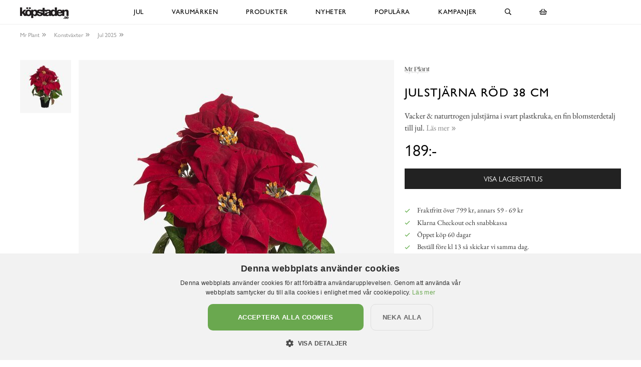

--- FILE ---
content_type: text/html; charset=utf-8
request_url: https://www.xn--kpstaden-n4a.se/mr-plant/konstv%C3%A4xter/julstj%C3%A4rna-38-cm
body_size: 12540
content:

<!DOCTYPE html>
<html lang="sv">
<head>
  <meta name="csrf-param" content="authenticity_token" />
<meta name="csrf-token" content="yW51BcLCcPVpy9ThkVqN5HGOh81a3EopToLfCEqaM317OAFeDb6IxubE2/e8mcJJWxUEoEjgaFmxK8fQpLTlHA==" />
  <meta charset="utf-8">
  <meta name="viewport" content="width=device-width, initial-scale=1.0, user-scalable=0">
  <meta name="format-detection" content="telephone=no">

  <script>
    window.dataLayer = window.dataLayer || [];

    function gtag() {
        dataLayer.push(arguments);
    }



  </script>
    

  <script>(function(w,d,s,l,i){w[l]=w[l]||[];w[l].push({'gtm.start':
  new Date().getTime(),event:'gtm.js'});var f=d.getElementsByTagName(s)[0],
  j=d.createElement(s),dl=l!='dataLayer'?'&l='+l:'';j.async=true;j.src=
  'https://www.googletagmanager.com/gtm.js?id='+i+dl;f.parentNode.insertBefore(j,f);
  })(window,document,'script','dataLayer','GTM-N99H679');</script>


  <script type="text/plain" data-cookiescript="accepted" data-cookiecategory="targeting">

      (function(w,d,t,r,u)
      {
          var f,n,i;
          w[u]=w[u]||[],f=function()
          {
              var o={ti:"121000011"};
              o.q=w[u],w[u]=new UET(o),w[u].push("pageLoad")
          },
          n=d.createElement(t),n.src=r,n.async=1,n.onload=n.onreadystatechange=function()
          {
              var s=this.readyState;
              s&&s!=="loaded"&&s!=="complete"||(f(),n.onload=n.onreadystatechange=null)
          },
          i=d.getElementsByTagName(t)[0],i.parentNode.insertBefore(n,i)
      })
      (window,document,"script","//bat.bing.com/bat.js","uetq");
  </script>

    <script>
      gtag('event', 'view_item', {
        "value": "151.20",
        "items": [
            {
              "id": "26211",
              "name": "Julstjärna Röd 38 Cm",
              "brand": "Mr Plant",
              "category": "Konstväxter",
              "currency": "SEK",
              "price": "151.20",
              "google_business_vertical": "retail"
            }
        ]
      });

      window.uetq = window.uetq || [];
      window.uetq.push('event', 'view_item', {
          'ecomm_pagetype': 'product',
          'currency': "SEK",
          "items": [
            {
              "id": "26211",
              "name": "Julstjärna Röd 38 Cm",
              "brand": "Mr Plant",
              "category": "Konstväxter",
              "currency": "SEK",
              "price": "151.20"
            }
        ]
      });
    </script>





    <style>
      :root {
        --primary-color: 179,87,137;
        --primary-color-hover: 203,84,148;
        --red-color: 227,96,87;
        --positive-color: 109,179,87;
      }
    </style>
    
  <title>Julstjärna Röd 38 Cm - Mr Plant - Konstväxt - Köpstaden.se</title>
  <meta name="description" content="Vacker &amp; naturtrogen julstjärna i svart plastkruka, en fin blomsterdetalj till jul.">
  <meta name="og:title" content="Julstjärna Röd 38 Cm - Mr Plant - Konstväxt - Köpstaden.se">
  <meta name="og:description" content="Vacker &amp; naturtrogen julstjärna i svart plastkruka, en fin blomsterdetalj till jul.">
      <meta name="og:image" content="https://cdn.xn--kpstaden-n4a.se/a/25056/10-2000/julstj%C3%A4rna-r%C3%B6d-38-cm-mr-plant-konstv%C3%A4xter-konstblommor-plastv%C3%A4xter-plastblommor.jpg">
  <meta name="mstore-root-product-id" content="16611">
  <link rel="canonical" href="https://www.xn--rumattlska-v5a.se/mr-plant/konstväxter/julstjärna-38-cm" />
  <meta name="content-group" content="product">




    

<script src="https://cdn.xn--kpstaden-n4a.se/assets/front_lazysize-559f9b8d8a09dbc093c0d89051178ac5262c9549490a56f71491ada7d214aea1.js" async="async"></script>
<link rel="preload" href="https://cdn.xn--kpstaden-n4a.se/assets/front_core-cbe4b7fe8e214408539615ef72ee25f6ef5e2c3b3c12310804ee29659d17ef6f.css" as="style" type="text/css">
<link rel="stylesheet" href="https://cdn.xn--kpstaden-n4a.se/assets/front_core-cbe4b7fe8e214408539615ef72ee25f6ef5e2c3b3c12310804ee29659d17ef6f.css" media="all" />
<link rel="stylesheet" href="https://cdn.xn--kpstaden-n4a.se/assets/front_later-ead5ccadae778a597f7689c454947efb76372bf3817af080f342a44831cfea35.css" media="nope" onload="this.media=&#39;all&#39;" />

      <link rel="preload" href="https://cdn.xn--kpstaden-n4a.se/assets/c_products-7d7031233999234ca53b3e6e04b1c2043579284d88e967c5247ded6103296c71.css" as="style" type="text/css">
      <link rel="stylesheet" media="all" href="https://cdn.xn--kpstaden-n4a.se/assets/c_products-7d7031233999234ca53b3e6e04b1c2043579284d88e967c5247ded6103296c71.css" />



    <script>
    mstoreFontAwesomeFasIcons = {};
    mstoreFontAwesomeFarIcons = {};
    mstoreFontAwesomeFalIcons = {};
    mstoreFontAwesomeFabIcons = {};
    FontAwesomeConfig = { searchPseudoElements: false };
    </script>
    <link rel="apple-touch-icon" sizes="180x180" href="https://cdn.xn--kpstaden-n4a.se/assets/favicon/kopstaden/apple-touch-icon-8fedbc1aec2838a13000c1dace1244413778091e42aa38a067207cc97a4d55b7.png">
<link rel="icon" type="image/png" sizes="32x32" href="https://cdn.xn--kpstaden-n4a.se/assets/favicon/kopstaden/favicon-32x32-b758ddb9676e1a5363fab7767c73932b28c0853736dfd7deeab1eb23720375f6.png">
<link rel="icon" type="image/png" sizes="16x16" href="https://cdn.xn--kpstaden-n4a.se/assets/favicon/kopstaden/favicon-16x16-056b248a108cbb33cf86a38f11fad96f2dbc8875eb0c019789265fc439748def.png">
<link rel="manifest" href="https://www.xn--kpstaden-n4a.se/assets/favicon/kopstaden/webmanifest-070895cdb19def110d8ddf247a8651dc0daba6d50be328fd42b96c294048ed5c.json">
<link rel="mask-icon" href="https://cdn.xn--kpstaden-n4a.se/assets/favicon/kopstaden/safari-pinned-tab-dac3f3125864e443aaa771b401e7691a5cb8befa560c6174ee119afd6b11b6ea.svg" color="#5bbad5">
<link rel="shortcut icon" href="https://cdn.xn--kpstaden-n4a.se/assets/favicon/kopstaden/favicon-2b3b5855809772a835358780db072cf6d7c9771c9ef3674523619a1f8071cef6.ico">
<meta name="msapplication-TileColor" content="#da532c">
<meta name="msapplication-config" content="https://cdn.xn--kpstaden-n4a.se/assets/favicon/kopstaden/browserconfig-4d985aa9af2338018f1754e56c2a5286db0a718df57e7b2b702be55b04c9751a.xml">
<meta name="theme-color" content="#222222">

  </head>

  <body class="">
  <noscript><iframe src="https://www.googletagmanager.com/ns.html?id=GTM-N99H679" height="0" width="0" style="display:none;visibility:hidden"></iframe></noscript>
  <div class="page-overlay-menu"></div>
  <div class="page-overlay-cart"></div>






  <div class="modal fade modal-search" tabindex="-1" role="dialog" aria-labelledby="modal-search-title" aria-hidden="true">
    <div class="modal-dialog modal-md">
      <div class="modal-content">
        <button type="button" class="close" data-dismiss="modal" aria-label="Close">
          <span class="fa-stack fa-1x">
            <i class="fas fa-circle fa-stack-1x"></i>
            <i class="far fa-times fa-stack-1x"></i>
          </span>
        </button>
        <div class="modal-header">
          <h5 class="modal-title" id="modal-search-title">Sök</h5>
        </div>
        <div class="modal-body">
          <form class="" action="/search" accept-charset="UTF-8" method="get">
            <div class="input-group col-md-12">
              <input class="form-control py-2 border-right-0 border" name="q" placeholder="Jag letar efter..." type="search" value="">
              <span class="input-group-append">
                <button class="btn not-wide btn-solid-black" type="submit">
                  <i class="far fa-search"></i>
                </button>
              </span>
            </div>
</form>        </div>
      </div>
    </div>
  </div>

  <div class="wsmobileheader clearfix">
    <a id="wsnavtoggle" class="wsanimated-arrow"><span></span></a>
    <a href="#" class="mobile-search" data-toggle="modal" data-target=".modal-search"><i class="far fa-search" aria-hidden="true"></i></a>
    <div class="smllogo"><a href="/"><picture>
    <source media="(max-width: 767px)" srcset="https://cdn.xn--kpstaden-n4a.se/a/2644/4-67/k%C3%B6pstaden-se.avif 1x,https://cdn.xn--kpstaden-n4a.se/a/2644/4-67x2/k%C3%B6pstaden-se.avif 2x,https://cdn.xn--kpstaden-n4a.se/a/2644/4-67x3/k%C3%B6pstaden-se.avif 3x" type="image/avif">
    <source media="(max-width: 991px)" srcset="https://cdn.xn--kpstaden-n4a.se/a/2644/4-83/k%C3%B6pstaden-se.avif 1x,https://cdn.xn--kpstaden-n4a.se/a/2644/4-83x2/k%C3%B6pstaden-se.avif 2x,https://cdn.xn--kpstaden-n4a.se/a/2644/4-83x3/k%C3%B6pstaden-se.avif 3x" type="image/avif">
    <source srcset="https://cdn.xn--kpstaden-n4a.se/a/2644/4-120/k%C3%B6pstaden-se.avif 1x,https://cdn.xn--kpstaden-n4a.se/a/2644/4-120x2/k%C3%B6pstaden-se.avif 2x,https://cdn.xn--kpstaden-n4a.se/a/2644/4-120x3/k%C3%B6pstaden-se.avif 3x" type="image/avif">
    <source media="(max-width: 767px)" srcset="https://cdn.xn--kpstaden-n4a.se/a/2644/4-67/k%C3%B6pstaden-se.jpg 1x,https://cdn.xn--kpstaden-n4a.se/a/2644/4-67x2/k%C3%B6pstaden-se.jpg 2x,https://cdn.xn--kpstaden-n4a.se/a/2644/4-67x3/k%C3%B6pstaden-se.jpg 3x" type="image/jpeg">
    <source media="(max-width: 991px)" srcset="https://cdn.xn--kpstaden-n4a.se/a/2644/4-83/k%C3%B6pstaden-se.jpg 1x,https://cdn.xn--kpstaden-n4a.se/a/2644/4-83x2/k%C3%B6pstaden-se.jpg 2x,https://cdn.xn--kpstaden-n4a.se/a/2644/4-83x3/k%C3%B6pstaden-se.jpg 3x" type="image/jpeg">
    <source srcset="https://cdn.xn--kpstaden-n4a.se/a/2644/4-120/k%C3%B6pstaden-se.jpg 1x,https://cdn.xn--kpstaden-n4a.se/a/2644/4-120x2/k%C3%B6pstaden-se.jpg 2x,https://cdn.xn--kpstaden-n4a.se/a/2644/4-120x3/k%C3%B6pstaden-se.jpg 3x" type="image/jpeg">

  <img src="https://cdn.xn--kpstaden-n4a.se/a/2644/4-120/k%C3%B6pstaden-se.jpg" alt="Köpstaden.se">
</picture>
</a></div>
    <div class="smllogofixed"><a href="/">

<picture>
    <source media="(max-width: 350px)" srcset="https://cdn.xn--kpstaden-n4a.se/a/2643/5-26/k%C3%B6pstaden-se.avif 1x,https://cdn.xn--kpstaden-n4a.se/a/2643/5-26x2/k%C3%B6pstaden-se.avif 2x,https://cdn.xn--kpstaden-n4a.se/a/2643/5-26x3/k%C3%B6pstaden-se.avif 3x" type="image/avif">
    <source media="(max-width: 370px)" srcset="https://cdn.xn--kpstaden-n4a.se/a/2643/5-28/k%C3%B6pstaden-se.avif 1x,https://cdn.xn--kpstaden-n4a.se/a/2643/5-28x2/k%C3%B6pstaden-se.avif 2x,https://cdn.xn--kpstaden-n4a.se/a/2643/5-28x3/k%C3%B6pstaden-se.avif 3x" type="image/avif">
    <source media="(max-width: 390px)" srcset="https://cdn.xn--kpstaden-n4a.se/a/2643/5-30/k%C3%B6pstaden-se.avif 1x,https://cdn.xn--kpstaden-n4a.se/a/2643/5-30x2/k%C3%B6pstaden-se.avif 2x,https://cdn.xn--kpstaden-n4a.se/a/2643/5-30x3/k%C3%B6pstaden-se.avif 3x" type="image/avif">
    <source media="(min-width: 391px)" srcset="https://cdn.xn--kpstaden-n4a.se/a/2643/5-32/k%C3%B6pstaden-se.avif 1x,https://cdn.xn--kpstaden-n4a.se/a/2643/5-32x2/k%C3%B6pstaden-se.avif 2x,https://cdn.xn--kpstaden-n4a.se/a/2643/5-32x3/k%C3%B6pstaden-se.avif 3x" type="image/avif">
    <source media="(max-width: 350px)" srcset="https://cdn.xn--kpstaden-n4a.se/a/2643/5-26/k%C3%B6pstaden-se.jpg 1x,https://cdn.xn--kpstaden-n4a.se/a/2643/5-26x2/k%C3%B6pstaden-se.jpg 2x,https://cdn.xn--kpstaden-n4a.se/a/2643/5-26x3/k%C3%B6pstaden-se.jpg 3x" type="image/jpeg">
    <source media="(max-width: 370px)" srcset="https://cdn.xn--kpstaden-n4a.se/a/2643/5-28/k%C3%B6pstaden-se.jpg 1x,https://cdn.xn--kpstaden-n4a.se/a/2643/5-28x2/k%C3%B6pstaden-se.jpg 2x,https://cdn.xn--kpstaden-n4a.se/a/2643/5-28x3/k%C3%B6pstaden-se.jpg 3x" type="image/jpeg">
    <source media="(max-width: 390px)" srcset="https://cdn.xn--kpstaden-n4a.se/a/2643/5-30/k%C3%B6pstaden-se.jpg 1x,https://cdn.xn--kpstaden-n4a.se/a/2643/5-30x2/k%C3%B6pstaden-se.jpg 2x,https://cdn.xn--kpstaden-n4a.se/a/2643/5-30x3/k%C3%B6pstaden-se.jpg 3x" type="image/jpeg">
    <source media="(min-width: 391px)" srcset="https://cdn.xn--kpstaden-n4a.se/a/2643/5-32/k%C3%B6pstaden-se.jpg 1x,https://cdn.xn--kpstaden-n4a.se/a/2643/5-32x2/k%C3%B6pstaden-se.jpg 2x,https://cdn.xn--kpstaden-n4a.se/a/2643/5-32x3/k%C3%B6pstaden-se.jpg 3x" type="image/jpeg">

  <img src="https://cdn.xn--kpstaden-n4a.se/a/2643/5-32/k%C3%B6pstaden-se.jpg" alt="Köpstaden.se">
</picture>
</a></div>
    <a href="#" class="mobile-cart open-cart"><i class="far fa-shopping-basket" title="Öppna varukorg"></i></a>
  </div>

  <div class="wsmainfull clearfix">
    <div class="wsmainwp clearfix">
       <div class="desktoplogo"><a href="/"><picture>
    <source media="(max-width: 767px)" srcset="https://cdn.xn--kpstaden-n4a.se/a/2644/4-67/k%C3%B6pstaden-se.avif 1x,https://cdn.xn--kpstaden-n4a.se/a/2644/4-67x2/k%C3%B6pstaden-se.avif 2x,https://cdn.xn--kpstaden-n4a.se/a/2644/4-67x3/k%C3%B6pstaden-se.avif 3x" type="image/avif">
    <source media="(max-width: 991px)" srcset="https://cdn.xn--kpstaden-n4a.se/a/2644/4-83/k%C3%B6pstaden-se.avif 1x,https://cdn.xn--kpstaden-n4a.se/a/2644/4-83x2/k%C3%B6pstaden-se.avif 2x,https://cdn.xn--kpstaden-n4a.se/a/2644/4-83x3/k%C3%B6pstaden-se.avif 3x" type="image/avif">
    <source srcset="https://cdn.xn--kpstaden-n4a.se/a/2644/4-120/k%C3%B6pstaden-se.avif 1x,https://cdn.xn--kpstaden-n4a.se/a/2644/4-120x2/k%C3%B6pstaden-se.avif 2x,https://cdn.xn--kpstaden-n4a.se/a/2644/4-120x3/k%C3%B6pstaden-se.avif 3x" type="image/avif">
    <source media="(max-width: 767px)" srcset="https://cdn.xn--kpstaden-n4a.se/a/2644/4-67/k%C3%B6pstaden-se.jpg 1x,https://cdn.xn--kpstaden-n4a.se/a/2644/4-67x2/k%C3%B6pstaden-se.jpg 2x,https://cdn.xn--kpstaden-n4a.se/a/2644/4-67x3/k%C3%B6pstaden-se.jpg 3x" type="image/jpeg">
    <source media="(max-width: 991px)" srcset="https://cdn.xn--kpstaden-n4a.se/a/2644/4-83/k%C3%B6pstaden-se.jpg 1x,https://cdn.xn--kpstaden-n4a.se/a/2644/4-83x2/k%C3%B6pstaden-se.jpg 2x,https://cdn.xn--kpstaden-n4a.se/a/2644/4-83x3/k%C3%B6pstaden-se.jpg 3x" type="image/jpeg">
    <source srcset="https://cdn.xn--kpstaden-n4a.se/a/2644/4-120/k%C3%B6pstaden-se.jpg 1x,https://cdn.xn--kpstaden-n4a.se/a/2644/4-120x2/k%C3%B6pstaden-se.jpg 2x,https://cdn.xn--kpstaden-n4a.se/a/2644/4-120x3/k%C3%B6pstaden-se.jpg 3x" type="image/jpeg">

  <img src="https://cdn.xn--kpstaden-n4a.se/a/2644/4-120/k%C3%B6pstaden-se.jpg" alt="Köpstaden.se">
</picture>
</a></div>
      <div class="desktoplogofixed"><a href="/">

<picture>
    <source media="(max-width: 350px)" srcset="https://cdn.xn--kpstaden-n4a.se/a/2643/5-26/k%C3%B6pstaden-se.avif 1x,https://cdn.xn--kpstaden-n4a.se/a/2643/5-26x2/k%C3%B6pstaden-se.avif 2x,https://cdn.xn--kpstaden-n4a.se/a/2643/5-26x3/k%C3%B6pstaden-se.avif 3x" type="image/avif">
    <source media="(max-width: 370px)" srcset="https://cdn.xn--kpstaden-n4a.se/a/2643/5-28/k%C3%B6pstaden-se.avif 1x,https://cdn.xn--kpstaden-n4a.se/a/2643/5-28x2/k%C3%B6pstaden-se.avif 2x,https://cdn.xn--kpstaden-n4a.se/a/2643/5-28x3/k%C3%B6pstaden-se.avif 3x" type="image/avif">
    <source media="(max-width: 390px)" srcset="https://cdn.xn--kpstaden-n4a.se/a/2643/5-30/k%C3%B6pstaden-se.avif 1x,https://cdn.xn--kpstaden-n4a.se/a/2643/5-30x2/k%C3%B6pstaden-se.avif 2x,https://cdn.xn--kpstaden-n4a.se/a/2643/5-30x3/k%C3%B6pstaden-se.avif 3x" type="image/avif">
    <source media="(min-width: 391px)" srcset="https://cdn.xn--kpstaden-n4a.se/a/2643/5-32/k%C3%B6pstaden-se.avif 1x,https://cdn.xn--kpstaden-n4a.se/a/2643/5-32x2/k%C3%B6pstaden-se.avif 2x,https://cdn.xn--kpstaden-n4a.se/a/2643/5-32x3/k%C3%B6pstaden-se.avif 3x" type="image/avif">
    <source media="(max-width: 350px)" srcset="https://cdn.xn--kpstaden-n4a.se/a/2643/5-26/k%C3%B6pstaden-se.jpg 1x,https://cdn.xn--kpstaden-n4a.se/a/2643/5-26x2/k%C3%B6pstaden-se.jpg 2x,https://cdn.xn--kpstaden-n4a.se/a/2643/5-26x3/k%C3%B6pstaden-se.jpg 3x" type="image/jpeg">
    <source media="(max-width: 370px)" srcset="https://cdn.xn--kpstaden-n4a.se/a/2643/5-28/k%C3%B6pstaden-se.jpg 1x,https://cdn.xn--kpstaden-n4a.se/a/2643/5-28x2/k%C3%B6pstaden-se.jpg 2x,https://cdn.xn--kpstaden-n4a.se/a/2643/5-28x3/k%C3%B6pstaden-se.jpg 3x" type="image/jpeg">
    <source media="(max-width: 390px)" srcset="https://cdn.xn--kpstaden-n4a.se/a/2643/5-30/k%C3%B6pstaden-se.jpg 1x,https://cdn.xn--kpstaden-n4a.se/a/2643/5-30x2/k%C3%B6pstaden-se.jpg 2x,https://cdn.xn--kpstaden-n4a.se/a/2643/5-30x3/k%C3%B6pstaden-se.jpg 3x" type="image/jpeg">
    <source media="(min-width: 391px)" srcset="https://cdn.xn--kpstaden-n4a.se/a/2643/5-32/k%C3%B6pstaden-se.jpg 1x,https://cdn.xn--kpstaden-n4a.se/a/2643/5-32x2/k%C3%B6pstaden-se.jpg 2x,https://cdn.xn--kpstaden-n4a.se/a/2643/5-32x3/k%C3%B6pstaden-se.jpg 3x" type="image/jpeg">

  <img src="https://cdn.xn--kpstaden-n4a.se/a/2643/5-32/k%C3%B6pstaden-se.jpg" alt="Köpstaden.se">
</picture>
</a></div>
      <nav class="wsmenu clearfix size-5">
        <ul class="wsmenu-list">
          <li class="desktop-hidden"><a href="https://www.xn--kpstaden-n4a.se/" class="menu-entry-link">Hem</a></li>
          <li class=""><a href="/produkter/jul" class="menu-entry-link">Jul</a></li><li aria-haspopup="true" class="has-children "><a class="menu-entry-link" href="https://www.xn--kpstaden-n4a.se/varumärken">Varumärken</a><div class="wsmegamenu clearfix largemenu"><div class="container"><div class="row"><ul class="col-lg-4 col-md-12 col-xs-12 link-list"><li aria-haspopup="true"><a class="menu-entry-link " href="https://www.xn--kpstaden-n4a.se/varumärken/a-lot-decoration">A Lot Decoration</a></li><li aria-haspopup="true"><a class="menu-entry-link " href="https://www.xn--kpstaden-n4a.se/varumärken/affari">Affari</a></li><li aria-haspopup="true"><a class="menu-entry-link " href="https://www.xn--kpstaden-n4a.se/varumärken/bloomingville">Bloomingville</a></li><li aria-haspopup="true"><a class="menu-entry-link " href="https://www.xn--kpstaden-n4a.se/varumärken/bolsius">Bolsius</a></li><li aria-haspopup="true"><a class="menu-entry-link " href="https://www.xn--kpstaden-n4a.se/varumärken/bromma-kortförlag">Bromma Kortförlag</a></li><li aria-haspopup="true"><a class="menu-entry-link " href="https://www.xn--kpstaden-n4a.se/varumärken/chic-antique">Chic Antique</a></li><li aria-haspopup="true"><a class="menu-entry-link " href="https://www.xn--kpstaden-n4a.se/varumärken/clayre-eef">Clayre & Eef</a></li><li aria-haspopup="true"><a class="menu-entry-link " href="https://www.xn--kpstaden-n4a.se/varumärken/cocodor">Cocodor</a></li><li aria-haspopup="true"><a class="menu-entry-link " href="https://www.xn--kpstaden-n4a.se/varumärken/dalaindustrier">Dalaindustrier</a></li><li aria-haspopup="true"><a class="menu-entry-link " href="https://www.xn--kpstaden-n4a.se/varumärken/deluxe-homeart">Deluxe Homeart</a></li><li aria-haspopup="true"><a class="menu-entry-link " href="https://www.xn--kpstaden-n4a.se/varumärken/demerx">Demerx</a></li><li aria-haspopup="true"><a class="menu-entry-link " href="https://www.xn--kpstaden-n4a.se/varumärken/derriere-la-porte">Derrière La Porte</a></li><li aria-haspopup="true"><a class="menu-entry-link " href="https://www.xn--kpstaden-n4a.se/varumärken/det-gamle-apotek">Det Gamle Apotek</a></li><li aria-haspopup="true"><a class="menu-entry-link " href="https://www.xn--kpstaden-n4a.se/varumärken/different-design">Different Design</a></li><li aria-haspopup="true"><a class="menu-entry-link " href="https://www.xn--kpstaden-n4a.se/varumärken/dixie">Dixie</a></li><li aria-haspopup="true"><a class="menu-entry-link " href="https://www.xn--kpstaden-n4a.se/varumärken/eldgarden">Eldgarden</a></li><li aria-haspopup="true"><a class="menu-entry-link " href="https://www.xn--kpstaden-n4a.se/varumärken/finsmakeriet">Finsmakeriet</a></li></ul><ul class="col-lg-4 col-md-12 col-xs-12 link-list"><li aria-haspopup="true"><a class="menu-entry-link " href="https://www.xn--kpstaden-n4a.se/varumärken/4living">4Living</a></li><li aria-haspopup="true"><a class="menu-entry-link " href="https://www.xn--kpstaden-n4a.se/varumärken/gardenlife">Gardenlife</a></li><li aria-haspopup="true"><a class="menu-entry-link " href="https://www.xn--kpstaden-n4a.se/varumärken/hinza">Hinza</a></li><li aria-haspopup="true"><a class="menu-entry-link " href="https://www.xn--kpstaden-n4a.se/varumärken/i-am-interior">I AM Interior</a></li><li aria-haspopup="true"><a class="menu-entry-link " href="https://www.xn--kpstaden-n4a.se/varumärken/ib-laursen">Ib Laursen</a></li><li aria-haspopup="true"><a class="menu-entry-link " href="https://www.xn--kpstaden-n4a.se/varumärken/joe-davies">Joe Davies</a></li><li aria-haspopup="true"><a class="menu-entry-link " href="https://www.xn--kpstaden-n4a.se/varumärken/k-amsterdam">K Amsterdam</a></li><li aria-haspopup="true"><a class="menu-entry-link " href="https://www.xn--kpstaden-n4a.se/varumärken/lind-decoration">Lind Decoration</a></li><li aria-haspopup="true"><a class="menu-entry-link " href="https://www.xn--kpstaden-n4a.se/varumärken/maku-kitchen-life">Maku Kitchen Life</a></li><li aria-haspopup="true"><a class="menu-entry-link " href="https://www.xn--kpstaden-n4a.se/varumärken/majas-cottage">Majas Cottage</a></li><li aria-haspopup="true"><a class="menu-entry-link " href="https://www.xn--kpstaden-n4a.se/varumärken/miljögården">Miljögården</a></li><li aria-haspopup="true"><a class="menu-entry-link " href="https://www.xn--kpstaden-n4a.se/varumärken/mitt-ditt-underbara-liv">Mitt & Ditt Underbara Liv</a></li><li aria-haspopup="true"><a class="menu-entry-link " href="https://www.xn--kpstaden-n4a.se/varumärken/moomin-by-martinex">Moomin by Martinex</a></li><li aria-haspopup="true"><a class="menu-entry-link " href="https://www.xn--kpstaden-n4a.se/varumärken/mr-plant">Mr Plant</a></li><li aria-haspopup="true"><a class="menu-entry-link " href="https://www.xn--kpstaden-n4a.se/varumärken/narr-chocolate">Narr Chocolate</a></li><li aria-haspopup="true"><a class="menu-entry-link " href="https://www.xn--kpstaden-n4a.se/varumärken/nääsgränsgården">Nääsgränsgården</a></li><li aria-haspopup="true"><a class="menu-entry-link " href="https://www.xn--kpstaden-n4a.se/varumärken/olsson-jensen">Olsson & Jensen</a></li></ul><ul class="col-lg-4 col-md-12 col-xs-12 link-list"><li aria-haspopup="true"><a class="menu-entry-link " href="https://www.xn--kpstaden-n4a.se/varumärken/blue">Out of the blue</a></li><li aria-haspopup="true"><a class="menu-entry-link " href="https://www.xn--kpstaden-n4a.se/varumärken/pluto-produkter">Pluto Produkter</a></li><li aria-haspopup="true"><a class="menu-entry-link " href="https://www.xn--kpstaden-n4a.se/varumärken/pr-home">PR Home</a></li><li aria-haspopup="true"><a class="menu-entry-link " href="https://www.xn--kpstaden-n4a.se/varumärken/quail-ceramics">Quail Ceramics</a></li><li aria-haspopup="true"><a class="menu-entry-link " href="https://www.xn--kpstaden-n4a.se/varumärken/rice">Rice</a></li><li aria-haspopup="true"><a class="menu-entry-link " href="https://www.xn--kpstaden-n4a.se/varumärken/skitso">Skitso</a></li><li aria-haspopup="true"><a class="menu-entry-link " href="https://www.xn--kpstaden-n4a.se/varumärken/snazaroo">Snazaroo</a></li><li aria-haspopup="true"><a class="menu-entry-link " href="https://www.xn--kpstaden-n4a.se/varumärken/solstickan">Solstickan</a></li><li aria-haspopup="true"><a class="menu-entry-link " href="https://www.xn--kpstaden-n4a.se/varumärken/star-trading">Star Trading</a></li><li aria-haspopup="true"><a class="menu-entry-link " href="https://www.xn--kpstaden-n4a.se/varumärken/strömshaga">Strömshaga</a></li><li aria-haspopup="true"><a class="menu-entry-link " href="https://www.xn--kpstaden-n4a.se/varumärken/storefactory">Storefactory</a></li><li aria-haspopup="true"><a class="menu-entry-link " href="https://www.xn--kpstaden-n4a.se/varumärken/sverigealmanackan">Sverigealmanackan</a></li><li aria-haspopup="true"><a class="menu-entry-link " href="https://www.xn--kpstaden-n4a.se/varumärken/tierra-cocida">Tierra Cocida</a></li><li aria-haspopup="true"><a class="menu-entry-link " href="https://www.xn--kpstaden-n4a.se/varumärken/werner-voss">Werner Voss</a></li><li aria-haspopup="true"><a class="menu-entry-link " href="https://www.xn--kpstaden-n4a.se/varumärken/wikholm-form">Wikholm Form</a></li><li aria-haspopup="true"><a class="menu-entry-link " href="https://www.xn--kpstaden-n4a.se/varumärken/zeller">Zeller</a></li><li aria-haspopup="true"><a class="menu-entry-link " href="https://www.xn--kpstaden-n4a.se/varumärken/älskaplåt">Älskaplåt</a></li></ul></div></div></div></li><li aria-haspopup="true" class="has-children "><a class="menu-entry-link" href="https://www.xn--kpstaden-n4a.se/produkter">Produkter</a><div class="wsmegamenu clearfix largemenu"><div class="container"><div class="row"><ul class="col-lg-4 col-md-12 col-xs-12 link-list"><li aria-haspopup="true"><a class="menu-entry-link " href="https://www.xn--kpstaden-n4a.se/produkter/jul">Jul 2025</a></li><li aria-haspopup="true"><a class="menu-entry-link " href="https://www.xn--kpstaden-n4a.se/produkter/aroma-doftljus-doftpinnar-doftspray">Aroma, Doftljus & Doftpinnar</a></li><li aria-haspopup="true"><a class="menu-entry-link " href="https://www.xn--kpstaden-n4a.se/produkter/badrum">Badrum</a></li><li aria-haspopup="true"><a class="menu-entry-link " href="https://www.xn--kpstaden-n4a.se/produkter/barn">Barn</a></li><li aria-haspopup="true"><a class="menu-entry-link " href="https://www.xn--kpstaden-n4a.se/produkter/brandsläckare-brandfiltar">Brandsläckare & Brandfiltar</a></li><li aria-haspopup="true"><a class="menu-entry-link " href="https://www.xn--kpstaden-n4a.se/produkter/choklad-snacks-smaksättare">Choklad, smaksättare & snacks</a></li><li aria-haspopup="true"><a class="menu-entry-link " href="https://www.xn--kpstaden-n4a.se/produkter/fotogenlampor">Fotogenlampor</a></li><li aria-haspopup="true"><a class="menu-entry-link " href="https://www.xn--kpstaden-n4a.se/produkter/förvaring-badrum-smycken">Förvaring - Badrum/Smycken</a></li><li aria-haspopup="true"><a class="menu-entry-link " href="https://www.xn--kpstaden-n4a.se/produkter/förvaring-barnens-rum">Förvaring - Barnens rum</a></li><li aria-haspopup="true"><a class="menu-entry-link " href="https://www.xn--kpstaden-n4a.se/produkter/förvaring-disk-tvätt">Förvaring - Disk/tvätt</a></li><li aria-haspopup="true"><a class="menu-entry-link " href="https://www.xn--kpstaden-n4a.se/produkter/förvaring-nycklar">Förvaring - Nycklar</a></li><li aria-haspopup="true"><a class="menu-entry-link " href="https://www.xn--kpstaden-n4a.se/produkter/förvaring-köket">Förvaring - Köket</a></li></ul><ul class="col-lg-4 col-md-12 col-xs-12 link-list"><li aria-haspopup="true"><a class="menu-entry-link " href="https://www.xn--kpstaden-n4a.se/produkter/förvaring-övrigt">Förvaring - Övrigt</a></li><li aria-haspopup="true"><a class="menu-entry-link " href="https://www.xn--kpstaden-n4a.se/produkter/gravdekoration">Gravdekoration</a></li><li aria-haspopup="true"><a class="menu-entry-link " href="https://www.xn--kpstaden-n4a.se/produkter/konstväxter">Konstväxter</a></li><li aria-haspopup="true"><a class="menu-entry-link " href="https://www.xn--kpstaden-n4a.se/produkter/krokar-knoppar">Krokar & Knoppar</a></li><li aria-haspopup="true"><a class="menu-entry-link " href="https://www.xn--kpstaden-n4a.se/produkter/krukor-vaser-odla">Krukor, vaser & odla</a></li><li aria-haspopup="true"><a class="menu-entry-link " href="https://www.xn--kpstaden-n4a.se/produkter/kuddar-täcken-filtar">Kuddar, täcken & filtar</a></li><li aria-haspopup="true"><a class="menu-entry-link " href="https://www.xn--kpstaden-n4a.se/produkter/kök-duka-fest">Kök - Duka & Fest</a></li><li aria-haspopup="true"><a class="menu-entry-link " href="https://www.xn--kpstaden-n4a.se/produkter/kök-redskap-baka">Kök - Redskap & Baka</a></li><li aria-haspopup="true"><a class="menu-entry-link " href="https://www.xn--kpstaden-n4a.se/produkter/kök-skålar-burkar">Kök - Skålar & Burkar</a></li><li aria-haspopup="true"><a class="menu-entry-link " href="https://www.xn--kpstaden-n4a.se/produkter/kök-melaminmuggar">Kök - Melaminmuggar</a></li><li aria-haspopup="true"><a class="menu-entry-link " href="https://www.xn--kpstaden-n4a.se/produkter/kök-övriga-muggar">Kök - Övriga muggar</a></li><li aria-haspopup="true"><a class="menu-entry-link " href="https://www.xn--kpstaden-n4a.se/produkter/lampor">Lampor</a></li></ul><ul class="col-lg-4 col-md-12 col-xs-12 link-list"><li aria-haspopup="true"><a class="menu-entry-link " href="https://www.xn--kpstaden-n4a.se/produkter/led-ljus">LED-ljus</a></li><li aria-haspopup="true"><a class="menu-entry-link " href="https://www.xn--kpstaden-n4a.se/produkter/ljus">Ljus</a></li><li aria-haspopup="true"><a class="menu-entry-link " href="https://www.xn--kpstaden-n4a.se/produkter/ljuslyktor-ljusfat">Ljuslyktor & ljusfat</a></li><li aria-haspopup="true"><a class="menu-entry-link " href="https://www.xn--kpstaden-n4a.se/produkter/ljusstakar">Ljusstakar</a></li><li aria-haspopup="true"><a class="menu-entry-link " href="https://www.xn--kpstaden-n4a.se/produkter/mattor">Mattor</a></li><li aria-haspopup="true"><a class="menu-entry-link " href="https://www.xn--kpstaden-n4a.se/produkter/möbler-dynor">Möbler & Dynor</a></li><li aria-haspopup="true"><a class="menu-entry-link " href="https://www.xn--kpstaden-n4a.se/produkter/prydnad-dekoration">Prydnad/Dekoration</a></li><li aria-haspopup="true"><a class="menu-entry-link " href="https://www.xn--kpstaden-n4a.se/produkter/tändstickor">Tändstickor</a></li><li aria-haspopup="true"><a class="menu-entry-link " href="https://www.xn--kpstaden-n4a.se/produkter/utemiljö">Utemiljö</a></li><li aria-haspopup="true"><a class="menu-entry-link " href="https://www.xn--kpstaden-n4a.se/produkter/vinställ">Vinställ</a></li><li aria-haspopup="true"><a class="menu-entry-link " href="https://www.xn--kpstaden-n4a.se/produkter/väskor">Väskor</a></li><li aria-haspopup="true"><a class="menu-entry-link " href="https://www.xn--kpstaden-n4a.se/produkter/övrigt">Övrigt</a></li></ul></div></div></div></li><li class=""><a href="https://www.xn--kpstaden-n4a.se/nyheter" class="menu-entry-link">Nyheter</a></li><li class=""><a href="https://www.xn--kpstaden-n4a.se/populära" class="menu-entry-link">Populära</a></li><li class=""><a href="https://www.xn--kpstaden-n4a.se/kampanjer" class="menu-entry-link">Kampanjer</a></li>
          <li class="desktop-hidden"><a href="https://www.xn--kpstaden-n4a.se/kundservice" class="menu-entry-link">Kundservice</a></li>
          <li class="desktop-hidden"><a href="https://www.xn--kpstaden-n4a.se/kopvillkor" class="menu-entry-link">Köpvillkor</a></li>
          <li class="desktop-hidden"><a href="https://www.xn--kpstaden-n4a.se/om" class="menu-entry-link">Om oss</a></li>
          <li aria-haspopup="true" class="desktop-search">
            <a href="#" data-toggle="modal" data-target=".modal-search"><i class="far fa-search" aria-hidden="true"></i></a>
          </li>

          <li class="desktop-cart "><a href="#" class="open-cart"><i class="far fa-shopping-basket" title="Öppna varukorg"></i></a></li>

        </ul>
      </nav>
    </div>
  </div>


  
  <script async src="https://js.klarna.com/web-sdk/v1/klarna.js" data-client-id="d8264d28-63eb-58db-b801-b583fc7bd446"></script>
  <section class="part1 product first default-style-when-first">
    <div class="container-fluid">
         <div class="breadcrumb-or-quick-links">
    <span class="wrapper">
      <span class="link-1"><a href="https://www.xn--kpstaden-n4a.se/varumärken/mr-plant">Mr Plant<span class="icon"><i aria-hidden="true" class="far fa-angle-double-right"></i></span></a></span><span class="link-2"><a href="https://www.xn--kpstaden-n4a.se/produkter/konstväxter">Konstväxter<span class="icon"><i aria-hidden="true" class="far fa-angle-double-right"></i></span></a></span><span class="link-3"><a href="https://www.xn--kpstaden-n4a.se/produkter/jul">Jul 2025<span class="icon"><i aria-hidden="true" class="far fa-angle-double-right"></i></span></a></span>
    </span>&nbsp;
  </div>

<div class="row main">
  <div class="col thumbs">
      <div class="thumb">
    
<a href="https://www.xn--kpstaden-n4a.se/mr-plant/konstväxter/julstjärna-38-cm/foto-konstgjord-julstjärna-kruka-38-cm-hög" data-index="0" class="product-image-wrapper image-wrapper">

  <picture>

      <source
      sizes="(max-width: 1024px) 7.286484375vw, (max-width: 1099px) 7.317434030937214vw, (max-width: 1199px) 7.223569641367806vw, (max-width: 1280px) 6.853125vw, (max-width: 1299px) 6.85980754426482vw, (max-width: 1399px) 6.2866vw, 5.9168vw"
      data-srcset="https://cdn.xn--kpstaden-n4a.se/a/25056/7-75_3_0/julstj%C3%A4rna-r%C3%B6d-38-cm-mr-plant-konstv%C3%A4xter-konstblommor-plastv%C3%A4xter-plastblommor.avif 75w, https://cdn.xn--kpstaden-n4a.se/a/25056/7-86_3_0/julstj%C3%A4rna-r%C3%B6d-38-cm-mr-plant-konstv%C3%A4xter-konstblommor-plastv%C3%A4xter-plastblommor.avif 86w, https://cdn.xn--kpstaden-n4a.se/a/25056/7-88_3_0/julstj%C3%A4rna-r%C3%B6d-38-cm-mr-plant-konstv%C3%A4xter-konstblommor-plastv%C3%A4xter-plastblommor.avif 88w, https://cdn.xn--kpstaden-n4a.se/a/25056/7-91_3_0/julstj%C3%A4rna-r%C3%B6d-38-cm-mr-plant-konstv%C3%A4xter-konstblommor-plastv%C3%A4xter-plastblommor.avif 91w, https://cdn.xn--kpstaden-n4a.se/a/25056/7-114_3_0/julstj%C3%A4rna-r%C3%B6d-38-cm-mr-plant-konstv%C3%A4xter-konstblommor-plastv%C3%A4xter-plastblommor.avif 114w, https://cdn.xn--kpstaden-n4a.se/a/25056/7-150_3_0/julstj%C3%A4rna-r%C3%B6d-38-cm-mr-plant-konstv%C3%A4xter-konstblommor-plastv%C3%A4xter-plastblommor.avif 150w, https://cdn.xn--kpstaden-n4a.se/a/25056/7-171_3_0/julstj%C3%A4rna-r%C3%B6d-38-cm-mr-plant-konstv%C3%A4xter-konstblommor-plastv%C3%A4xter-plastblommor.avif 171w, https://cdn.xn--kpstaden-n4a.se/a/25056/7-176_3_0/julstj%C3%A4rna-r%C3%B6d-38-cm-mr-plant-konstv%C3%A4xter-konstblommor-plastv%C3%A4xter-plastblommor.avif 176w, https://cdn.xn--kpstaden-n4a.se/a/25056/7-182_3_0/julstj%C3%A4rna-r%C3%B6d-38-cm-mr-plant-konstv%C3%A4xter-konstblommor-plastv%C3%A4xter-plastblommor.avif 182w, https://cdn.xn--kpstaden-n4a.se/a/25056/7-228_3_0/julstj%C3%A4rna-r%C3%B6d-38-cm-mr-plant-konstv%C3%A4xter-konstblommor-plastv%C3%A4xter-plastblommor.avif 228w, https://cdn.xn--kpstaden-n4a.se/a/25056/7-256_3_0/julstj%C3%A4rna-r%C3%B6d-38-cm-mr-plant-konstv%C3%A4xter-konstblommor-plastv%C3%A4xter-plastblommor.avif 256w, https://cdn.xn--kpstaden-n4a.se/a/25056/7-264_3_0/julstj%C3%A4rna-r%C3%B6d-38-cm-mr-plant-konstv%C3%A4xter-konstblommor-plastv%C3%A4xter-plastblommor.avif 264w, https://cdn.xn--kpstaden-n4a.se/a/25056/7-273_3_0/julstj%C3%A4rna-r%C3%B6d-38-cm-mr-plant-konstv%C3%A4xter-konstblommor-plastv%C3%A4xter-plastblommor.avif 273w, https://cdn.xn--kpstaden-n4a.se/a/25056/7-341_3_0/julstj%C3%A4rna-r%C3%B6d-38-cm-mr-plant-konstv%C3%A4xter-konstblommor-plastv%C3%A4xter-plastblommor.avif 341w"
      srcset="[data-uri] 1w"
      type="image/avif">
      <source
      sizes="(max-width: 1024px) 7.286484375vw, (max-width: 1099px) 7.317434030937214vw, (max-width: 1199px) 7.223569641367806vw, (max-width: 1280px) 6.853125vw, (max-width: 1299px) 6.85980754426482vw, (max-width: 1399px) 6.2866vw, 5.9168vw"
      data-srcset="https://cdn.xn--kpstaden-n4a.se/a/25056/7-75_3_0/julstj%C3%A4rna-r%C3%B6d-38-cm-mr-plant-konstv%C3%A4xter-konstblommor-plastv%C3%A4xter-plastblommor.jpg 75w, https://cdn.xn--kpstaden-n4a.se/a/25056/7-86_3_0/julstj%C3%A4rna-r%C3%B6d-38-cm-mr-plant-konstv%C3%A4xter-konstblommor-plastv%C3%A4xter-plastblommor.jpg 86w, https://cdn.xn--kpstaden-n4a.se/a/25056/7-88_3_0/julstj%C3%A4rna-r%C3%B6d-38-cm-mr-plant-konstv%C3%A4xter-konstblommor-plastv%C3%A4xter-plastblommor.jpg 88w, https://cdn.xn--kpstaden-n4a.se/a/25056/7-91_3_0/julstj%C3%A4rna-r%C3%B6d-38-cm-mr-plant-konstv%C3%A4xter-konstblommor-plastv%C3%A4xter-plastblommor.jpg 91w, https://cdn.xn--kpstaden-n4a.se/a/25056/7-114_3_0/julstj%C3%A4rna-r%C3%B6d-38-cm-mr-plant-konstv%C3%A4xter-konstblommor-plastv%C3%A4xter-plastblommor.jpg 114w, https://cdn.xn--kpstaden-n4a.se/a/25056/7-150_3_0/julstj%C3%A4rna-r%C3%B6d-38-cm-mr-plant-konstv%C3%A4xter-konstblommor-plastv%C3%A4xter-plastblommor.jpg 150w, https://cdn.xn--kpstaden-n4a.se/a/25056/7-171_3_0/julstj%C3%A4rna-r%C3%B6d-38-cm-mr-plant-konstv%C3%A4xter-konstblommor-plastv%C3%A4xter-plastblommor.jpg 171w, https://cdn.xn--kpstaden-n4a.se/a/25056/7-176_3_0/julstj%C3%A4rna-r%C3%B6d-38-cm-mr-plant-konstv%C3%A4xter-konstblommor-plastv%C3%A4xter-plastblommor.jpg 176w, https://cdn.xn--kpstaden-n4a.se/a/25056/7-182_3_0/julstj%C3%A4rna-r%C3%B6d-38-cm-mr-plant-konstv%C3%A4xter-konstblommor-plastv%C3%A4xter-plastblommor.jpg 182w, https://cdn.xn--kpstaden-n4a.se/a/25056/7-228_3_0/julstj%C3%A4rna-r%C3%B6d-38-cm-mr-plant-konstv%C3%A4xter-konstblommor-plastv%C3%A4xter-plastblommor.jpg 228w, https://cdn.xn--kpstaden-n4a.se/a/25056/7-256_3_0/julstj%C3%A4rna-r%C3%B6d-38-cm-mr-plant-konstv%C3%A4xter-konstblommor-plastv%C3%A4xter-plastblommor.jpg 256w, https://cdn.xn--kpstaden-n4a.se/a/25056/7-264_3_0/julstj%C3%A4rna-r%C3%B6d-38-cm-mr-plant-konstv%C3%A4xter-konstblommor-plastv%C3%A4xter-plastblommor.jpg 264w, https://cdn.xn--kpstaden-n4a.se/a/25056/7-273_3_0/julstj%C3%A4rna-r%C3%B6d-38-cm-mr-plant-konstv%C3%A4xter-konstblommor-plastv%C3%A4xter-plastblommor.jpg 273w, https://cdn.xn--kpstaden-n4a.se/a/25056/7-341_3_0/julstj%C3%A4rna-r%C3%B6d-38-cm-mr-plant-konstv%C3%A4xter-konstblommor-plastv%C3%A4xter-plastblommor.jpg 341w"
      srcset="[data-uri] 1w"
      type="image/jpeg">
      <img data-src="https://cdn.xn--kpstaden-n4a.se/a/25056/7-341_3_0/julstj%C3%A4rna-r%C3%B6d-38-cm-mr-plant-konstv%C3%A4xter-konstblommor-plastv%C3%A4xter-plastblommor.jpg" alt="Foto av konstgjord julstjärna i kruka, 38 cm hög" class="lazyload" src="[data-uri]">

  </picture>
</a>




  </div>

  </div>
  <div class="col col-12 image">
    
    <div class="main-slider">
    <div style="width: 100%; display: inline-block;" class="slide ">
      





<a href="https://cdn.xn--kpstaden-n4a.se/a/25056/3-1366/julstj%C3%A4rna-r%C3%B6d-38-cm-mr-plant-konstv%C3%A4xter-konstblommor-plastv%C3%A4xter-plastblommor.jpg" class="product-image-wrapper image-wrapper" data-widths="120,240,300,360,600,800,900,1024,1366">
  <picture>
      <source
      sizes="(max-width: 320px) 84.375vw, (max-width: 360px) 85.0vw, (max-width: 375px) 85.2vw, (max-width: 414px) 85.65217391304348vw, (max-width: 600px) 87.0vw, (max-width: 667px) 83.42128935532233vw, (max-width: 767px) 83.75749674054758vw, (max-width: 768px) 43.79953125vw, (max-width: 800px) 43.87075vw, (max-width: 991px) 44.20018163471242vw, (max-width: 1024px) 42.0996875vw, (max-width: 1099px) 42.27850773430391vw, (max-width: 1199px) 41.73618015012511vw, (max-width: 1280px) 42.328125vw, (max-width: 1299px) 42.36939953810624vw, (max-width: 1399px) 38.829vw, 39.56860001vw"
      data-srcset="https://cdn.xn--kpstaden-n4a.se/a/25056/7-306_3_0/julstj%C3%A4rna-r%C3%B6d-38-cm-mr-plant-konstv%C3%A4xter-konstblommor-plastv%C3%A4xter-plastblommor.avif 306w, https://cdn.xn--kpstaden-n4a.se/a/25056/7-320_3_0/julstj%C3%A4rna-r%C3%B6d-38-cm-mr-plant-konstv%C3%A4xter-konstblommor-plastv%C3%A4xter-plastblommor.avif 320w, https://cdn.xn--kpstaden-n4a.se/a/25056/7-337_3_0/julstj%C3%A4rna-r%C3%B6d-38-cm-mr-plant-konstv%C3%A4xter-konstblommor-plastv%C3%A4xter-plastblommor.avif 337w, https://cdn.xn--kpstaden-n4a.se/a/25056/7-355_3_0/julstj%C3%A4rna-r%C3%B6d-38-cm-mr-plant-konstv%C3%A4xter-konstblommor-plastv%C3%A4xter-plastblommor.avif 355w, https://cdn.xn--kpstaden-n4a.se/a/25056/7-369_3_0/julstj%C3%A4rna-r%C3%B6d-38-cm-mr-plant-konstv%C3%A4xter-konstblommor-plastv%C3%A4xter-plastblommor.avif 369w, https://cdn.xn--kpstaden-n4a.se/a/25056/7-432_3_0/julstj%C3%A4rna-r%C3%B6d-38-cm-mr-plant-konstv%C3%A4xter-konstblommor-plastv%C3%A4xter-plastblommor.avif 432w, https://cdn.xn--kpstaden-n4a.se/a/25056/7-542_3_0/julstj%C3%A4rna-r%C3%B6d-38-cm-mr-plant-konstv%C3%A4xter-konstblommor-plastv%C3%A4xter-plastblommor.avif 542w, https://cdn.xn--kpstaden-n4a.se/a/25056/7-570_3_0/julstj%C3%A4rna-r%C3%B6d-38-cm-mr-plant-konstv%C3%A4xter-konstblommor-plastv%C3%A4xter-plastblommor.avif 570w, https://cdn.xn--kpstaden-n4a.se/a/25056/7-612_3_0/julstj%C3%A4rna-r%C3%B6d-38-cm-mr-plant-konstv%C3%A4xter-konstblommor-plastv%C3%A4xter-plastblommor.avif 612w, https://cdn.xn--kpstaden-n4a.se/a/25056/7-639_3_0/julstj%C3%A4rna-r%C3%B6d-38-cm-mr-plant-konstv%C3%A4xter-konstblommor-plastv%C3%A4xter-plastblommor.avif 639w, https://cdn.xn--kpstaden-n4a.se/a/25056/7-674_3_0/julstj%C3%A4rna-r%C3%B6d-38-cm-mr-plant-konstv%C3%A4xter-konstblommor-plastv%C3%A4xter-plastblommor.avif 674w, https://cdn.xn--kpstaden-n4a.se/a/25056/7-710_3_0/julstj%C3%A4rna-r%C3%B6d-38-cm-mr-plant-konstv%C3%A4xter-konstblommor-plastv%C3%A4xter-plastblommor.avif 710w, https://cdn.xn--kpstaden-n4a.se/a/25056/7-738_3_0/julstj%C3%A4rna-r%C3%B6d-38-cm-mr-plant-konstv%C3%A4xter-konstblommor-plastv%C3%A4xter-plastblommor.avif 738w, https://cdn.xn--kpstaden-n4a.se/a/25056/7-760_3_0/julstj%C3%A4rna-r%C3%B6d-38-cm-mr-plant-konstv%C3%A4xter-konstblommor-plastv%C3%A4xter-plastblommor.avif 760w, https://cdn.xn--kpstaden-n4a.se/a/25056/7-863_3_0/julstj%C3%A4rna-r%C3%B6d-38-cm-mr-plant-konstv%C3%A4xter-konstblommor-plastv%C3%A4xter-plastblommor.avif 863w, https://cdn.xn--kpstaden-n4a.se/a/25056/7-918_3_0/julstj%C3%A4rna-r%C3%B6d-38-cm-mr-plant-konstv%C3%A4xter-konstblommor-plastv%C3%A4xter-plastblommor.avif 918w, https://cdn.xn--kpstaden-n4a.se/a/25056/7-959_3_0/julstj%C3%A4rna-r%C3%B6d-38-cm-mr-plant-konstv%C3%A4xter-konstblommor-plastv%C3%A4xter-plastblommor.avif 959w, https://cdn.xn--kpstaden-n4a.se/a/25056/7-1011_3_0/julstj%C3%A4rna-r%C3%B6d-38-cm-mr-plant-konstv%C3%A4xter-konstblommor-plastv%C3%A4xter-plastblommor.avif 1011w"
      srcset="[data-uri] 1w"
      type="image/avif">
      <source
      sizes="(max-width: 320px) 84.375vw, (max-width: 360px) 85.0vw, (max-width: 375px) 85.2vw, (max-width: 414px) 85.65217391304348vw, (max-width: 600px) 87.0vw, (max-width: 667px) 83.42128935532233vw, (max-width: 767px) 83.75749674054758vw, (max-width: 768px) 43.79953125vw, (max-width: 800px) 43.87075vw, (max-width: 991px) 44.20018163471242vw, (max-width: 1024px) 42.0996875vw, (max-width: 1099px) 42.27850773430391vw, (max-width: 1199px) 41.73618015012511vw, (max-width: 1280px) 42.328125vw, (max-width: 1299px) 42.36939953810624vw, (max-width: 1399px) 38.829vw, 39.56860001vw"
      data-srcset="https://cdn.xn--kpstaden-n4a.se/a/25056/7-306_3_0/julstj%C3%A4rna-r%C3%B6d-38-cm-mr-plant-konstv%C3%A4xter-konstblommor-plastv%C3%A4xter-plastblommor.jpg 306w, https://cdn.xn--kpstaden-n4a.se/a/25056/7-320_3_0/julstj%C3%A4rna-r%C3%B6d-38-cm-mr-plant-konstv%C3%A4xter-konstblommor-plastv%C3%A4xter-plastblommor.jpg 320w, https://cdn.xn--kpstaden-n4a.se/a/25056/7-337_3_0/julstj%C3%A4rna-r%C3%B6d-38-cm-mr-plant-konstv%C3%A4xter-konstblommor-plastv%C3%A4xter-plastblommor.jpg 337w, https://cdn.xn--kpstaden-n4a.se/a/25056/7-355_3_0/julstj%C3%A4rna-r%C3%B6d-38-cm-mr-plant-konstv%C3%A4xter-konstblommor-plastv%C3%A4xter-plastblommor.jpg 355w, https://cdn.xn--kpstaden-n4a.se/a/25056/7-369_3_0/julstj%C3%A4rna-r%C3%B6d-38-cm-mr-plant-konstv%C3%A4xter-konstblommor-plastv%C3%A4xter-plastblommor.jpg 369w, https://cdn.xn--kpstaden-n4a.se/a/25056/7-432_3_0/julstj%C3%A4rna-r%C3%B6d-38-cm-mr-plant-konstv%C3%A4xter-konstblommor-plastv%C3%A4xter-plastblommor.jpg 432w, https://cdn.xn--kpstaden-n4a.se/a/25056/7-542_3_0/julstj%C3%A4rna-r%C3%B6d-38-cm-mr-plant-konstv%C3%A4xter-konstblommor-plastv%C3%A4xter-plastblommor.jpg 542w, https://cdn.xn--kpstaden-n4a.se/a/25056/7-570_3_0/julstj%C3%A4rna-r%C3%B6d-38-cm-mr-plant-konstv%C3%A4xter-konstblommor-plastv%C3%A4xter-plastblommor.jpg 570w, https://cdn.xn--kpstaden-n4a.se/a/25056/7-612_3_0/julstj%C3%A4rna-r%C3%B6d-38-cm-mr-plant-konstv%C3%A4xter-konstblommor-plastv%C3%A4xter-plastblommor.jpg 612w, https://cdn.xn--kpstaden-n4a.se/a/25056/7-639_3_0/julstj%C3%A4rna-r%C3%B6d-38-cm-mr-plant-konstv%C3%A4xter-konstblommor-plastv%C3%A4xter-plastblommor.jpg 639w, https://cdn.xn--kpstaden-n4a.se/a/25056/7-674_3_0/julstj%C3%A4rna-r%C3%B6d-38-cm-mr-plant-konstv%C3%A4xter-konstblommor-plastv%C3%A4xter-plastblommor.jpg 674w, https://cdn.xn--kpstaden-n4a.se/a/25056/7-710_3_0/julstj%C3%A4rna-r%C3%B6d-38-cm-mr-plant-konstv%C3%A4xter-konstblommor-plastv%C3%A4xter-plastblommor.jpg 710w, https://cdn.xn--kpstaden-n4a.se/a/25056/7-738_3_0/julstj%C3%A4rna-r%C3%B6d-38-cm-mr-plant-konstv%C3%A4xter-konstblommor-plastv%C3%A4xter-plastblommor.jpg 738w, https://cdn.xn--kpstaden-n4a.se/a/25056/7-760_3_0/julstj%C3%A4rna-r%C3%B6d-38-cm-mr-plant-konstv%C3%A4xter-konstblommor-plastv%C3%A4xter-plastblommor.jpg 760w, https://cdn.xn--kpstaden-n4a.se/a/25056/7-863_3_0/julstj%C3%A4rna-r%C3%B6d-38-cm-mr-plant-konstv%C3%A4xter-konstblommor-plastv%C3%A4xter-plastblommor.jpg 863w, https://cdn.xn--kpstaden-n4a.se/a/25056/7-918_3_0/julstj%C3%A4rna-r%C3%B6d-38-cm-mr-plant-konstv%C3%A4xter-konstblommor-plastv%C3%A4xter-plastblommor.jpg 918w, https://cdn.xn--kpstaden-n4a.se/a/25056/7-959_3_0/julstj%C3%A4rna-r%C3%B6d-38-cm-mr-plant-konstv%C3%A4xter-konstblommor-plastv%C3%A4xter-plastblommor.jpg 959w, https://cdn.xn--kpstaden-n4a.se/a/25056/7-1011_3_0/julstj%C3%A4rna-r%C3%B6d-38-cm-mr-plant-konstv%C3%A4xter-konstblommor-plastv%C3%A4xter-plastblommor.jpg 1011w"
      srcset="[data-uri] 1w"
      type="image/jpeg">
      <img data-src="https://cdn.xn--kpstaden-n4a.se/a/25056/7-1011_3_0/julstj%C3%A4rna-r%C3%B6d-38-cm-mr-plant-konstv%C3%A4xter-konstblommor-plastv%C3%A4xter-plastblommor.jpg" alt="Julstjärna Röd 38 Cm från Mr Plant, realistisk konstväxt" class="lazyload" src="[data-uri]">
  </picture>
</a>




    </div>
</div>
  </div>
  <div class="col col-12 info">
        <a href="/varumärken/mr-plant">
  <picture>
      <source srcset="https://cdn.xn--kpstaden-n4a.se/a/17087/11-95_77/mr-plant.avif 1x,https://cdn.xn--kpstaden-n4a.se/a/17087/11-95x2_77/mr-plant.avif 2x,https://cdn.xn--kpstaden-n4a.se/a/17087/11-95x3_77/mr-plant.avif 3x" type="image/avif">
      <source srcset="https://cdn.xn--kpstaden-n4a.se/a/17087/11-95_77/mr-plant.png 1x,https://cdn.xn--kpstaden-n4a.se/a/17087/11-95x2_77/mr-plant.png 2x,https://cdn.xn--kpstaden-n4a.se/a/17087/11-95x3_77/mr-plant.png 3x" type="image/png">
    <img class="brand" src="https://cdn.xn--kpstaden-n4a.se/a/17087/11-95_77/mr-plant.png" alt="Logo varumärke Mr Plant">
  </picture>
    </a>

      <h1 class="section-heading">Julstjärna Röd 38 Cm</h1>
    <p class="description">
        Vacker &amp; naturtrogen julstjärna i svart plastkruka, en fin blomsterdetalj till jul.
        <a class="scroll-to-product-info-heading" href="#product-description"><span class="text">Läs mer</span><span class="icon"><i aria-hidden="true" class="far fa-angle-double-right"></i></span></a>
    </p>
      <div class="show-price">
          <div class="price">189:-</div>
       </div>
        <div style="height:.7rem">
        </div>



      

    
  <form class="add-to-cart" action="/cart_order_lines" accept-charset="UTF-8" data-remote="true" method="post"><input type="hidden" name="_method" value="put" autocomplete="off" /><input type="hidden" name="authenticity_token" value="nRgG4+HgB2D6bNOg9M04ZQ03jfPMI1BjURs2xTyStIje8WcxE3nF5xCcF97sY1SsPsDGSFRtYiGvNvv13iN1Qg==" autocomplete="off" />    <input type="hidden" name="origin" id="origin" value="product_form" autocomplete="off" />

      <input type="hidden" name="product_id" id="product_id" value="16611" autocomplete="off" />
      <button type="submit" class="btn stock-info cannot-be-purchased full-width btn-solid-black" data-disable-with='Visa lagerstatus'>Visa lagerstatus</button>
</form>


      


    <ul class="fa-ul why-us">
          <li><i aria-hidden="true" class="far fa-check"></i> Fraktfritt över 799 kr, annars 59 - 69 kr</li>
      <li><i aria-hidden="true" class="far fa-check"></i> Klarna Checkout och snabbkassa</li>
      <li><i aria-hidden="true" class="far fa-check"></i> Öppet köp 60 dagar</li>
      <li><i aria-hidden="true" class="far fa-check"></i> <span class="delivery-time-text">Beställ före kl 13 så skickar vi samma dag.</span></li>
    </ul>


  </div>
 </div>

    </div>
  </section>
  <section class="part2 product">
    <div class="container-fluid">
       <div class="row product-info">
  <div class="col col-12 col1">
    <div class="section-heading product-info-heading">Beskrivning</div>
      <p>Vacker &amp; naturtrogen julstjärna i svart plastkruka, en fin blomsterdetalj till jul. </p>

<p>Mått: 38 cm, kruka övre del Ø 12 cm.</p>
  </div>
  <div class="col col-12 col2">
      <div class="section-heading">Egenskaper</div>
    <p>
      Varumärke: <a href="/varumärken/mr-plant">Mr Plant</a><br />EAN: 7330026109771<br />Lev. artikelnummer: 3070-80-1<br />Vikt: 930 g
    </p>
  </div>
</div>
<div class="row brand">
  <div class="col col-12 col1">
    
    <a href="/varumärken/mr-plant">
  <picture>
      <source srcset="https://cdn.xn--kpstaden-n4a.se/a/17087/11-145_77/mr-plant.avif 1x,https://cdn.xn--kpstaden-n4a.se/a/17087/11-145x2_77/mr-plant.avif 2x,https://cdn.xn--kpstaden-n4a.se/a/17087/11-145x3_77/mr-plant.avif 3x" type="image/avif">
      <source srcset="https://cdn.xn--kpstaden-n4a.se/a/17087/11-145_77/mr-plant.png 1x,https://cdn.xn--kpstaden-n4a.se/a/17087/11-145x2_77/mr-plant.png 2x,https://cdn.xn--kpstaden-n4a.se/a/17087/11-145x3_77/mr-plant.png 3x" type="image/png">

    <img class="brand" src="https://cdn.xn--kpstaden-n4a.se/a/17087/11-145_77/mr-plant.png" alt="Logo varumärke Mr Plant">

  </picture>
    </a>



    <nav aria-label="breadcrumb"><ol itemscope itemtype="https://schema.org/BreadcrumbList" class="breadcrumb"><li itemprop="itemListElement" itemscope itemtype="https://schema.org/ListItem" class="breadcrumb-item" ><a itemscope itemtype="https://schema.org/WebPage" itemprop="item" itemid='/'  aria-label="Länk till startsida" id="https://www.xn--kpstaden-n4a.se/" href="https://www.xn--kpstaden-n4a.se/"><i content="Hem" class="far fa-home-heart" aria-hidden="true"></i><meta itemprop="name" content="Hem" /></a><meta itemprop="position" content="1"></li><li itemprop="itemListElement" itemscope itemtype="https://schema.org/ListItem" class="breadcrumb-item" ><a itemscope itemtype="https://schema.org/WebPage" itemprop="item" itemid='/varumärken'  id="https://www.xn--kpstaden-n4a.se/varumärken" href="https://www.xn--kpstaden-n4a.se/varumärken"><span itemprop="name">Varumärken</span></a><meta itemprop="position" content="2"></li><li itemprop="itemListElement" itemscope itemtype="https://schema.org/ListItem" class="breadcrumb-item" ><a itemscope itemtype="https://schema.org/WebPage" itemprop="item" itemid='/varumärken/mr-plant'  id="https://www.xn--kpstaden-n4a.se/varumärken/mr-plant" href="https://www.xn--kpstaden-n4a.se/varumärken/mr-plant"><span itemprop="name">Mr Plant</span></a><meta itemprop="position" content="3"></li><li aria-current="page" itemprop="itemListElement" itemscope itemtype="https://schema.org/ListItem" class="breadcrumb-item active" ><a itemscope itemtype="https://schema.org/WebPage" itemprop="item" itemid='/mr-plant/konstväxter/julstjärna-38-cm'  id="https://www.xn--kpstaden-n4a.se/mr-plant/konstväxter/julstjärna-38-cm" href="https://www.xn--kpstaden-n4a.se/mr-plant/konstväxter/julstjärna-38-cm"><span itemprop="name">Julstjärna Röd 38 Cm</span></a><meta itemprop="position" content="4"></li></ol></nav>
  </div>
</div>

    </div>
  </section>
  <script type="application/ld+json">{"@context":"http://schema.org/","@type":"Product","sku":"26211","gtin13":"7330026109771","mpn":"3070-80-1","image":[{"@type":"ImageObject","url":"https://cdn.xn--kpstaden-n4a.se/a/25056/3-1366/julstj%C3%A4rna-r%C3%B6d-38-cm-mr-plant-konstv%C3%A4xter-konstblommor-plastv%C3%A4xter-plastblommor.jpg","name":"Foto av konstgjord julstjärna i kruka, 38 cm hög","description":"Konstgjord julstjärna från Mr Plant, 38 cm hög, i svart kruka. Perfekt för att skapa festlig stämning hemma med realistisk design och rika färger.","contentUrl":"https://cdn.xn--kpstaden-n4a.se/a/25056/3-1366/julstj%C3%A4rna-r%C3%B6d-38-cm-mr-plant-konstv%C3%A4xter-konstblommor-plastv%C3%A4xter-plastblommor.jpg","caption":"Konstgjord julstjärna i kruka från Mr Plant, 38 cm hög, med livfulla röda blommor och djupgröna blad, perfekt för festlig inredning.","license":"https://www.xn--kpstaden-n4a.se/anvandarvillkor","acquireLicensePage":"https://www.xn--kpstaden-n4a.se/anvandarvillkor","creditText":"Bild med tillstånd från Mr Plant","creator":{"@type":"Organization","name":"Mr Plant"},"copyrightNotice":"Copyright 2025 Mr Plant"}],"name":"Julstjärna Röd 38 Cm","description":"Vacker \u0026amp; naturtrogen julstjärna i svart plastkruka, en fin blomsterdetalj till jul. Mått: 38 cm, kruka övre del Ø 12 cm.","brand":{"@type":"Brand","name":"Mr Plant"},"offers":{"@type":"Offer","url":"https://www.xn--rumattlska-v5a.se/mr-plant/konstväxter/julstjärna-38-cm","priceCurrency":"SEK","price":"189.0","priceValidUntil":"2025-12-14","itemCondition":"https://schema.org/NewCondition","availability":"https://schema.org/OutOfStock","shippingDetails":{"@type":"OfferShippingDetails","shippingRate":{"@type":"MonetaryAmount","value":59.0,"currency":"SEK"},"shippingDestination":{"@type":"DefinedRegion","addressCountry":"SE"},"deliveryTime":{"@type":"ShippingDeliveryTime","handlingTime":{"@type":"QuantitativeValue","minValue":0,"maxValue":2,"unitCode":"DAY"},"transitTime":{"@type":"QuantitativeValue","minValue":1,"maxValue":2,"unitCode":"DAY"}}},"hasMerchantReturnPolicy":{"@type":"MerchantReturnPolicy","applicableCountry":"SE","returnPolicyCategory":"https://schema.org/MerchantReturnFiniteReturnWindow","merchantReturnDays":60,"returnMethod":"https://schema.org/ReturnByMail","returnFees":"https://schema.org/ReturnFeesCustomerResponsibility"}}}</script>
<section class="product-recommendations product-listning product-list1 white-bg product">
</section>


  <footer class="main">
    <div class="container-fluid why-us">
  <div class="heading">Varför Köpstaden.se</div>
  <div class="row justify-content-center">
    <div class="col fast-shipping text-center">
      <a href="/kopvillkor#leverans">
          <div class="icon"><i class="fal fa-shipping-fast"></i></div>
          <div class="desktop-sub-heading">Blixtsnabb leverans</div>
          <div class="desktop-text">Beställ före kl 13 så skickar vi samma dag.</div>
          <div class="mobile-sub-heading">Beställ före kl 13 så skickar vi samma dag</div>

      </a>
    </div>
    <div class="col text-center">
      <a href="/kopvillkor#frakt">
        <div class="icon"><i class="fal fa-piggy-bank"></i></div>
        <div class="desktop-sub-heading">Fraktfritt över 799 kr</div>
          <div class="desktop-text">Annars 59 - 79 kr.</div>
          <div class="mobile-sub-heading">Fraktfritt över 799 kr, annars 59 - 79 kr</div>
      </a>
    </div>
    <div class="col text-center">
      <a href="/kopvillkor#betalning">
        <div class="icon"><i class="fal fa-shopping-basket"></i></div>
        <div class="desktop-sub-heading">Klarna Checkout</div>
        <div class="desktop-text">Genomför köpet utan krav på inloggning.</div>
        <div class="mobile-sub-heading">Klarna Checkout & Snabbkassa</div>
      </a>
    </div>
      <div class="col text-center">
        <a href="/kopvillkor#angerratt">
          <div class="icon"><i class="fal fa-undo-alt"></i></div>
          <div class="desktop-sub-heading">Öppet köp 60 dagar</div>
          <div class="desktop-text">Full bytes- och returrätt (ångerrätt) i 60 dagar.</div>
          <div class="mobile-sub-heading">Öppet köp 60 dagar</div>
        </a>
      </div>
    <div class="col text-center customer-service">
      <a href="/kundservice">
        <div class="icon"><i class="fal fa-comment-alt-smile"></i></div>
        <div class="desktop-sub-heading">Snabb kundservice</div>
        <div class="desktop-text">Vi besvarar mejl inom 4 timmar vardagar 8-15, övrig tid lite längre svarstid.</div>
      </a>
    </div>
  </div>
</div>


    <hr />

    <div class="container-fluid links">
  <div class="wrapper">
    <div class="row justify-content-center">
      <div class="col text-center">
        <div class="heading">Länkar</div>
        <div class="text">
          <a href="/kundservice">Kundservice</a><br />
          <a href="/kopvillkor">Köpvillkor</a><br />
          <a href="/om">Om Köpstaden.se</a><br />
          <a href="/integritetspolicy">Integritetspolicy</a><br />
          <a href="/cookies">Cookies</a><br />

        </div>
      </div>

      <div class="col text-center">
        <div class="heading">Häng med oss</div>
        <div class="text">
            <a href="https://www.facebook.com/kopstaden">Köpstaden.se på Facebook</a><br />
            <a href="https://instagram.com/rumattalska">RumAttÄlska.se på Instagram</a><br />
        </div>
      </div>

      <div class="col text-center address">
        <div class="heading">Adress</div>
          <div class="text">
            Köpstaden.se<br />
            Lievägen 3<br />
            599 31 Ödeshög
          </div>
      </div>
    </div>
  </div>
</div>


    <hr />
    <div class="container-fluid stores">
  <div class="heading">Köpstaden.se ingår i gallerian Köpstaden.se</div>
  <div class="text">Hos oss kan du handla i alla anslutna butiker och bara betala en frakt. Klicka på valfri butik nedan (din varukorg följer automatiskt med):</div>
  <div class="row align-items-end">

      <div class="col-4 col-sm-3 text-center">
        <a href="https://www.xn--rumattlska-v5a.se" class="fs">
          <picture>
              <source media="(max-width: 359px)"  data-srcset="https://cdn.xn--kpstaden-n4a.se/a/2659/8-100/rumatt%C3%A4lska-se.avif 1x,https://cdn.xn--kpstaden-n4a.se/a/2659/8-100x2/rumatt%C3%A4lska-se.avif 2x,https://cdn.xn--kpstaden-n4a.se/a/2659/8-100x3/rumatt%C3%A4lska-se.avif 3x" srcset="[data-uri]" type="image/avif">
              <source media="(max-width: 419px)"  data-srcset="https://cdn.xn--kpstaden-n4a.se/a/2659/8-120/rumatt%C3%A4lska-se.avif 1x,https://cdn.xn--kpstaden-n4a.se/a/2659/8-120x2/rumatt%C3%A4lska-se.avif 2x,https://cdn.xn--kpstaden-n4a.se/a/2659/8-120x3/rumatt%C3%A4lska-se.avif 3x" srcset="[data-uri]" type="image/avif">
              <source media="(max-width: 480px)"  data-srcset="https://cdn.xn--kpstaden-n4a.se/a/2659/8-140/rumatt%C3%A4lska-se.avif 1x,https://cdn.xn--kpstaden-n4a.se/a/2659/8-140x2/rumatt%C3%A4lska-se.avif 2x,https://cdn.xn--kpstaden-n4a.se/a/2659/8-140x3/rumatt%C3%A4lska-se.avif 3x" srcset="[data-uri]" type="image/avif">
              <source  data-srcset="https://cdn.xn--kpstaden-n4a.se/a/2659/8-160/rumatt%C3%A4lska-se.avif 1x,https://cdn.xn--kpstaden-n4a.se/a/2659/8-160x2/rumatt%C3%A4lska-se.avif 2x,https://cdn.xn--kpstaden-n4a.se/a/2659/8-160x3/rumatt%C3%A4lska-se.avif 3x" srcset="[data-uri]" type="image/avif">
              <source media="(max-width: 359px)"  data-srcset="https://cdn.xn--kpstaden-n4a.se/a/2659/8-100/rumatt%C3%A4lska-se.png 1x,https://cdn.xn--kpstaden-n4a.se/a/2659/8-100x2/rumatt%C3%A4lska-se.png 2x,https://cdn.xn--kpstaden-n4a.se/a/2659/8-100x3/rumatt%C3%A4lska-se.png 3x" srcset="[data-uri]" type="image/png">
              <source media="(max-width: 419px)"  data-srcset="https://cdn.xn--kpstaden-n4a.se/a/2659/8-120/rumatt%C3%A4lska-se.png 1x,https://cdn.xn--kpstaden-n4a.se/a/2659/8-120x2/rumatt%C3%A4lska-se.png 2x,https://cdn.xn--kpstaden-n4a.se/a/2659/8-120x3/rumatt%C3%A4lska-se.png 3x" srcset="[data-uri]" type="image/png">
              <source media="(max-width: 480px)"  data-srcset="https://cdn.xn--kpstaden-n4a.se/a/2659/8-140/rumatt%C3%A4lska-se.png 1x,https://cdn.xn--kpstaden-n4a.se/a/2659/8-140x2/rumatt%C3%A4lska-se.png 2x,https://cdn.xn--kpstaden-n4a.se/a/2659/8-140x3/rumatt%C3%A4lska-se.png 3x" srcset="[data-uri]" type="image/png">
              <source  data-srcset="https://cdn.xn--kpstaden-n4a.se/a/2659/8-160/rumatt%C3%A4lska-se.png 1x,https://cdn.xn--kpstaden-n4a.se/a/2659/8-160x2/rumatt%C3%A4lska-se.png 2x,https://cdn.xn--kpstaden-n4a.se/a/2659/8-160x3/rumatt%C3%A4lska-se.png 3x" srcset="[data-uri]" type="image/png">
            <img data-src="https://cdn.xn--kpstaden-n4a.se/a/2659/8-160/rumatt%C3%A4lska-se.png" alt="RumAttÄlska.se" class="lazyload" src="[data-uri]">
          </picture>
        </a>
      </div>

      <div class="col-4 col-sm-3 text-center">
        <a href="https://www.narrchocolateshop.se" class="fs">
          <picture>
              <source media="(max-width: 359px)"  data-srcset="https://cdn.xn--kpstaden-n4a.se/a/22430/8-100/narr-chocolate-webbshop.avif 1x,https://cdn.xn--kpstaden-n4a.se/a/22430/8-100x2/narr-chocolate-webbshop.avif 2x,https://cdn.xn--kpstaden-n4a.se/a/22430/8-100x3/narr-chocolate-webbshop.avif 3x" srcset="[data-uri]" type="image/avif">
              <source media="(max-width: 419px)"  data-srcset="https://cdn.xn--kpstaden-n4a.se/a/22430/8-120/narr-chocolate-webbshop.avif 1x,https://cdn.xn--kpstaden-n4a.se/a/22430/8-120x2/narr-chocolate-webbshop.avif 2x,https://cdn.xn--kpstaden-n4a.se/a/22430/8-120x3/narr-chocolate-webbshop.avif 3x" srcset="[data-uri]" type="image/avif">
              <source media="(max-width: 480px)"  data-srcset="https://cdn.xn--kpstaden-n4a.se/a/22430/8-140/narr-chocolate-webbshop.avif 1x,https://cdn.xn--kpstaden-n4a.se/a/22430/8-140x2/narr-chocolate-webbshop.avif 2x,https://cdn.xn--kpstaden-n4a.se/a/22430/8-140x3/narr-chocolate-webbshop.avif 3x" srcset="[data-uri]" type="image/avif">
              <source  data-srcset="https://cdn.xn--kpstaden-n4a.se/a/22430/8-160/narr-chocolate-webbshop.avif 1x,https://cdn.xn--kpstaden-n4a.se/a/22430/8-160x2/narr-chocolate-webbshop.avif 2x,https://cdn.xn--kpstaden-n4a.se/a/22430/8-160x3/narr-chocolate-webbshop.avif 3x" srcset="[data-uri]" type="image/avif">
              <source media="(max-width: 359px)"  data-srcset="https://cdn.xn--kpstaden-n4a.se/a/22430/8-100/narr-chocolate-webbshop.png 1x,https://cdn.xn--kpstaden-n4a.se/a/22430/8-100x2/narr-chocolate-webbshop.png 2x,https://cdn.xn--kpstaden-n4a.se/a/22430/8-100x3/narr-chocolate-webbshop.png 3x" srcset="[data-uri]" type="image/png">
              <source media="(max-width: 419px)"  data-srcset="https://cdn.xn--kpstaden-n4a.se/a/22430/8-120/narr-chocolate-webbshop.png 1x,https://cdn.xn--kpstaden-n4a.se/a/22430/8-120x2/narr-chocolate-webbshop.png 2x,https://cdn.xn--kpstaden-n4a.se/a/22430/8-120x3/narr-chocolate-webbshop.png 3x" srcset="[data-uri]" type="image/png">
              <source media="(max-width: 480px)"  data-srcset="https://cdn.xn--kpstaden-n4a.se/a/22430/8-140/narr-chocolate-webbshop.png 1x,https://cdn.xn--kpstaden-n4a.se/a/22430/8-140x2/narr-chocolate-webbshop.png 2x,https://cdn.xn--kpstaden-n4a.se/a/22430/8-140x3/narr-chocolate-webbshop.png 3x" srcset="[data-uri]" type="image/png">
              <source  data-srcset="https://cdn.xn--kpstaden-n4a.se/a/22430/8-160/narr-chocolate-webbshop.png 1x,https://cdn.xn--kpstaden-n4a.se/a/22430/8-160x2/narr-chocolate-webbshop.png 2x,https://cdn.xn--kpstaden-n4a.se/a/22430/8-160x3/narr-chocolate-webbshop.png 3x" srcset="[data-uri]" type="image/png">
            <img data-src="https://cdn.xn--kpstaden-n4a.se/a/22430/8-160/narr-chocolate-webbshop.png" alt="Narr Chocolate Webbshop" class="lazyload" src="[data-uri]">
          </picture>
        </a>
      </div>

      <div class="col-4 col-sm-3 text-center">
        <a href="https://www.ljuslyktor.nu" class="fs">
          <picture>
              <source media="(max-width: 359px)"  data-srcset="https://cdn.xn--kpstaden-n4a.se/a/14680/8-100/ljuslyktor-nu.avif 1x,https://cdn.xn--kpstaden-n4a.se/a/14680/8-100x2/ljuslyktor-nu.avif 2x,https://cdn.xn--kpstaden-n4a.se/a/14680/8-100x3/ljuslyktor-nu.avif 3x" srcset="[data-uri]" type="image/avif">
              <source media="(max-width: 419px)"  data-srcset="https://cdn.xn--kpstaden-n4a.se/a/14680/8-120/ljuslyktor-nu.avif 1x,https://cdn.xn--kpstaden-n4a.se/a/14680/8-120x2/ljuslyktor-nu.avif 2x,https://cdn.xn--kpstaden-n4a.se/a/14680/8-120x3/ljuslyktor-nu.avif 3x" srcset="[data-uri]" type="image/avif">
              <source media="(max-width: 480px)"  data-srcset="https://cdn.xn--kpstaden-n4a.se/a/14680/8-140/ljuslyktor-nu.avif 1x,https://cdn.xn--kpstaden-n4a.se/a/14680/8-140x2/ljuslyktor-nu.avif 2x,https://cdn.xn--kpstaden-n4a.se/a/14680/8-140x3/ljuslyktor-nu.avif 3x" srcset="[data-uri]" type="image/avif">
              <source  data-srcset="https://cdn.xn--kpstaden-n4a.se/a/14680/8-160/ljuslyktor-nu.avif 1x,https://cdn.xn--kpstaden-n4a.se/a/14680/8-160x2/ljuslyktor-nu.avif 2x,https://cdn.xn--kpstaden-n4a.se/a/14680/8-160x3/ljuslyktor-nu.avif 3x" srcset="[data-uri]" type="image/avif">
              <source media="(max-width: 359px)"  data-srcset="https://cdn.xn--kpstaden-n4a.se/a/14680/8-100/ljuslyktor-nu.png 1x,https://cdn.xn--kpstaden-n4a.se/a/14680/8-100x2/ljuslyktor-nu.png 2x,https://cdn.xn--kpstaden-n4a.se/a/14680/8-100x3/ljuslyktor-nu.png 3x" srcset="[data-uri]" type="image/png">
              <source media="(max-width: 419px)"  data-srcset="https://cdn.xn--kpstaden-n4a.se/a/14680/8-120/ljuslyktor-nu.png 1x,https://cdn.xn--kpstaden-n4a.se/a/14680/8-120x2/ljuslyktor-nu.png 2x,https://cdn.xn--kpstaden-n4a.se/a/14680/8-120x3/ljuslyktor-nu.png 3x" srcset="[data-uri]" type="image/png">
              <source media="(max-width: 480px)"  data-srcset="https://cdn.xn--kpstaden-n4a.se/a/14680/8-140/ljuslyktor-nu.png 1x,https://cdn.xn--kpstaden-n4a.se/a/14680/8-140x2/ljuslyktor-nu.png 2x,https://cdn.xn--kpstaden-n4a.se/a/14680/8-140x3/ljuslyktor-nu.png 3x" srcset="[data-uri]" type="image/png">
              <source  data-srcset="https://cdn.xn--kpstaden-n4a.se/a/14680/8-160/ljuslyktor-nu.png 1x,https://cdn.xn--kpstaden-n4a.se/a/14680/8-160x2/ljuslyktor-nu.png 2x,https://cdn.xn--kpstaden-n4a.se/a/14680/8-160x3/ljuslyktor-nu.png 3x" srcset="[data-uri]" type="image/png">
            <img data-src="https://cdn.xn--kpstaden-n4a.se/a/14680/8-160/ljuslyktor-nu.png" alt="Ljuslyktor.nu" class="lazyload" src="[data-uri]">
          </picture>
        </a>
      </div>

      <div class="col-4 col-sm-3 text-center">
        <a href="https://www.melaminmuggar.se" class="fs">
          <picture>
              <source media="(max-width: 359px)"  data-srcset="https://cdn.xn--kpstaden-n4a.se/a/2653/8-100/melaminmuggar-se.avif 1x,https://cdn.xn--kpstaden-n4a.se/a/2653/8-100x2/melaminmuggar-se.avif 2x,https://cdn.xn--kpstaden-n4a.se/a/2653/8-100x3/melaminmuggar-se.avif 3x" srcset="[data-uri]" type="image/avif">
              <source media="(max-width: 419px)"  data-srcset="https://cdn.xn--kpstaden-n4a.se/a/2653/8-120/melaminmuggar-se.avif 1x,https://cdn.xn--kpstaden-n4a.se/a/2653/8-120x2/melaminmuggar-se.avif 2x,https://cdn.xn--kpstaden-n4a.se/a/2653/8-120x3/melaminmuggar-se.avif 3x" srcset="[data-uri]" type="image/avif">
              <source media="(max-width: 480px)"  data-srcset="https://cdn.xn--kpstaden-n4a.se/a/2653/8-140/melaminmuggar-se.avif 1x,https://cdn.xn--kpstaden-n4a.se/a/2653/8-140x2/melaminmuggar-se.avif 2x,https://cdn.xn--kpstaden-n4a.se/a/2653/8-140x3/melaminmuggar-se.avif 3x" srcset="[data-uri]" type="image/avif">
              <source  data-srcset="https://cdn.xn--kpstaden-n4a.se/a/2653/8-160/melaminmuggar-se.avif 1x,https://cdn.xn--kpstaden-n4a.se/a/2653/8-160x2/melaminmuggar-se.avif 2x,https://cdn.xn--kpstaden-n4a.se/a/2653/8-160x3/melaminmuggar-se.avif 3x" srcset="[data-uri]" type="image/avif">
              <source media="(max-width: 359px)"  data-srcset="https://cdn.xn--kpstaden-n4a.se/a/2653/8-100/melaminmuggar-se.png 1x,https://cdn.xn--kpstaden-n4a.se/a/2653/8-100x2/melaminmuggar-se.png 2x,https://cdn.xn--kpstaden-n4a.se/a/2653/8-100x3/melaminmuggar-se.png 3x" srcset="[data-uri]" type="image/png">
              <source media="(max-width: 419px)"  data-srcset="https://cdn.xn--kpstaden-n4a.se/a/2653/8-120/melaminmuggar-se.png 1x,https://cdn.xn--kpstaden-n4a.se/a/2653/8-120x2/melaminmuggar-se.png 2x,https://cdn.xn--kpstaden-n4a.se/a/2653/8-120x3/melaminmuggar-se.png 3x" srcset="[data-uri]" type="image/png">
              <source media="(max-width: 480px)"  data-srcset="https://cdn.xn--kpstaden-n4a.se/a/2653/8-140/melaminmuggar-se.png 1x,https://cdn.xn--kpstaden-n4a.se/a/2653/8-140x2/melaminmuggar-se.png 2x,https://cdn.xn--kpstaden-n4a.se/a/2653/8-140x3/melaminmuggar-se.png 3x" srcset="[data-uri]" type="image/png">
              <source  data-srcset="https://cdn.xn--kpstaden-n4a.se/a/2653/8-160/melaminmuggar-se.png 1x,https://cdn.xn--kpstaden-n4a.se/a/2653/8-160x2/melaminmuggar-se.png 2x,https://cdn.xn--kpstaden-n4a.se/a/2653/8-160x3/melaminmuggar-se.png 3x" srcset="[data-uri]" type="image/png">
            <img data-src="https://cdn.xn--kpstaden-n4a.se/a/2653/8-160/melaminmuggar-se.png" alt="Melaminmuggar.se" class="lazyload" src="[data-uri]">
          </picture>
        </a>
      </div>

      <div class="col-4 col-sm-3 text-center">
        <a href="https://www.lyxigaplatburkar.se" class="fs">
          <picture>
              <source media="(max-width: 359px)"  data-srcset="https://cdn.xn--kpstaden-n4a.se/a/2647/8-100/lyxigapl%C3%A5tburkar-se.avif 1x,https://cdn.xn--kpstaden-n4a.se/a/2647/8-100x2/lyxigapl%C3%A5tburkar-se.avif 2x,https://cdn.xn--kpstaden-n4a.se/a/2647/8-100x3/lyxigapl%C3%A5tburkar-se.avif 3x" srcset="[data-uri]" type="image/avif">
              <source media="(max-width: 419px)"  data-srcset="https://cdn.xn--kpstaden-n4a.se/a/2647/8-120/lyxigapl%C3%A5tburkar-se.avif 1x,https://cdn.xn--kpstaden-n4a.se/a/2647/8-120x2/lyxigapl%C3%A5tburkar-se.avif 2x,https://cdn.xn--kpstaden-n4a.se/a/2647/8-120x3/lyxigapl%C3%A5tburkar-se.avif 3x" srcset="[data-uri]" type="image/avif">
              <source media="(max-width: 480px)"  data-srcset="https://cdn.xn--kpstaden-n4a.se/a/2647/8-140/lyxigapl%C3%A5tburkar-se.avif 1x,https://cdn.xn--kpstaden-n4a.se/a/2647/8-140x2/lyxigapl%C3%A5tburkar-se.avif 2x,https://cdn.xn--kpstaden-n4a.se/a/2647/8-140x3/lyxigapl%C3%A5tburkar-se.avif 3x" srcset="[data-uri]" type="image/avif">
              <source  data-srcset="https://cdn.xn--kpstaden-n4a.se/a/2647/8-160/lyxigapl%C3%A5tburkar-se.avif 1x,https://cdn.xn--kpstaden-n4a.se/a/2647/8-160x2/lyxigapl%C3%A5tburkar-se.avif 2x,https://cdn.xn--kpstaden-n4a.se/a/2647/8-160x3/lyxigapl%C3%A5tburkar-se.avif 3x" srcset="[data-uri]" type="image/avif">
              <source media="(max-width: 359px)"  data-srcset="https://cdn.xn--kpstaden-n4a.se/a/2647/8-100/lyxigapl%C3%A5tburkar-se.png 1x,https://cdn.xn--kpstaden-n4a.se/a/2647/8-100x2/lyxigapl%C3%A5tburkar-se.png 2x,https://cdn.xn--kpstaden-n4a.se/a/2647/8-100x3/lyxigapl%C3%A5tburkar-se.png 3x" srcset="[data-uri]" type="image/png">
              <source media="(max-width: 419px)"  data-srcset="https://cdn.xn--kpstaden-n4a.se/a/2647/8-120/lyxigapl%C3%A5tburkar-se.png 1x,https://cdn.xn--kpstaden-n4a.se/a/2647/8-120x2/lyxigapl%C3%A5tburkar-se.png 2x,https://cdn.xn--kpstaden-n4a.se/a/2647/8-120x3/lyxigapl%C3%A5tburkar-se.png 3x" srcset="[data-uri]" type="image/png">
              <source media="(max-width: 480px)"  data-srcset="https://cdn.xn--kpstaden-n4a.se/a/2647/8-140/lyxigapl%C3%A5tburkar-se.png 1x,https://cdn.xn--kpstaden-n4a.se/a/2647/8-140x2/lyxigapl%C3%A5tburkar-se.png 2x,https://cdn.xn--kpstaden-n4a.se/a/2647/8-140x3/lyxigapl%C3%A5tburkar-se.png 3x" srcset="[data-uri]" type="image/png">
              <source  data-srcset="https://cdn.xn--kpstaden-n4a.se/a/2647/8-160/lyxigapl%C3%A5tburkar-se.png 1x,https://cdn.xn--kpstaden-n4a.se/a/2647/8-160x2/lyxigapl%C3%A5tburkar-se.png 2x,https://cdn.xn--kpstaden-n4a.se/a/2647/8-160x3/lyxigapl%C3%A5tburkar-se.png 3x" srcset="[data-uri]" type="image/png">
            <img data-src="https://cdn.xn--kpstaden-n4a.se/a/2647/8-160/lyxigapl%C3%A5tburkar-se.png" alt="LyxigaPlåtburkar.se" class="lazyload" src="[data-uri]">
          </picture>
        </a>
      </div>

      <div class="col-4 col-sm-3 text-center">
        <a href="https://www.ansiktsfarg.se" class="fs">
          <picture>
              <source media="(max-width: 359px)"  data-srcset="https://cdn.xn--kpstaden-n4a.se/a/2639/8-100/ansiktsf%C3%A4rg-se.avif 1x,https://cdn.xn--kpstaden-n4a.se/a/2639/8-100x2/ansiktsf%C3%A4rg-se.avif 2x,https://cdn.xn--kpstaden-n4a.se/a/2639/8-100x3/ansiktsf%C3%A4rg-se.avif 3x" srcset="[data-uri]" type="image/avif">
              <source media="(max-width: 419px)"  data-srcset="https://cdn.xn--kpstaden-n4a.se/a/2639/8-120/ansiktsf%C3%A4rg-se.avif 1x,https://cdn.xn--kpstaden-n4a.se/a/2639/8-120x2/ansiktsf%C3%A4rg-se.avif 2x,https://cdn.xn--kpstaden-n4a.se/a/2639/8-120x3/ansiktsf%C3%A4rg-se.avif 3x" srcset="[data-uri]" type="image/avif">
              <source media="(max-width: 480px)"  data-srcset="https://cdn.xn--kpstaden-n4a.se/a/2639/8-140/ansiktsf%C3%A4rg-se.avif 1x,https://cdn.xn--kpstaden-n4a.se/a/2639/8-140x2/ansiktsf%C3%A4rg-se.avif 2x,https://cdn.xn--kpstaden-n4a.se/a/2639/8-140x3/ansiktsf%C3%A4rg-se.avif 3x" srcset="[data-uri]" type="image/avif">
              <source  data-srcset="https://cdn.xn--kpstaden-n4a.se/a/2639/8-160/ansiktsf%C3%A4rg-se.avif 1x,https://cdn.xn--kpstaden-n4a.se/a/2639/8-160x2/ansiktsf%C3%A4rg-se.avif 2x,https://cdn.xn--kpstaden-n4a.se/a/2639/8-160x3/ansiktsf%C3%A4rg-se.avif 3x" srcset="[data-uri]" type="image/avif">
              <source media="(max-width: 359px)"  data-srcset="https://cdn.xn--kpstaden-n4a.se/a/2639/8-100/ansiktsf%C3%A4rg-se.png 1x,https://cdn.xn--kpstaden-n4a.se/a/2639/8-100x2/ansiktsf%C3%A4rg-se.png 2x,https://cdn.xn--kpstaden-n4a.se/a/2639/8-100x3/ansiktsf%C3%A4rg-se.png 3x" srcset="[data-uri]" type="image/png">
              <source media="(max-width: 419px)"  data-srcset="https://cdn.xn--kpstaden-n4a.se/a/2639/8-120/ansiktsf%C3%A4rg-se.png 1x,https://cdn.xn--kpstaden-n4a.se/a/2639/8-120x2/ansiktsf%C3%A4rg-se.png 2x,https://cdn.xn--kpstaden-n4a.se/a/2639/8-120x3/ansiktsf%C3%A4rg-se.png 3x" srcset="[data-uri]" type="image/png">
              <source media="(max-width: 480px)"  data-srcset="https://cdn.xn--kpstaden-n4a.se/a/2639/8-140/ansiktsf%C3%A4rg-se.png 1x,https://cdn.xn--kpstaden-n4a.se/a/2639/8-140x2/ansiktsf%C3%A4rg-se.png 2x,https://cdn.xn--kpstaden-n4a.se/a/2639/8-140x3/ansiktsf%C3%A4rg-se.png 3x" srcset="[data-uri]" type="image/png">
              <source  data-srcset="https://cdn.xn--kpstaden-n4a.se/a/2639/8-160/ansiktsf%C3%A4rg-se.png 1x,https://cdn.xn--kpstaden-n4a.se/a/2639/8-160x2/ansiktsf%C3%A4rg-se.png 2x,https://cdn.xn--kpstaden-n4a.se/a/2639/8-160x3/ansiktsf%C3%A4rg-se.png 3x" srcset="[data-uri]" type="image/png">
            <img data-src="https://cdn.xn--kpstaden-n4a.se/a/2639/8-160/ansiktsf%C3%A4rg-se.png" alt="Ansiktsfärg.se" class="lazyload" src="[data-uri]">
          </picture>
        </a>
      </div>

      <div class="col-4 col-sm-3 text-center">
        <a href="https://www.xn--nglaspel-zza.se" class="fs">
          <picture>
              <source media="(max-width: 359px)"  data-srcset="https://cdn.xn--kpstaden-n4a.se/a/2662/8-100/%C3%A4nglaspel-se.avif 1x,https://cdn.xn--kpstaden-n4a.se/a/2662/8-100x2/%C3%A4nglaspel-se.avif 2x,https://cdn.xn--kpstaden-n4a.se/a/2662/8-100x3/%C3%A4nglaspel-se.avif 3x" srcset="[data-uri]" type="image/avif">
              <source media="(max-width: 419px)"  data-srcset="https://cdn.xn--kpstaden-n4a.se/a/2662/8-120/%C3%A4nglaspel-se.avif 1x,https://cdn.xn--kpstaden-n4a.se/a/2662/8-120x2/%C3%A4nglaspel-se.avif 2x,https://cdn.xn--kpstaden-n4a.se/a/2662/8-120x3/%C3%A4nglaspel-se.avif 3x" srcset="[data-uri]" type="image/avif">
              <source media="(max-width: 480px)"  data-srcset="https://cdn.xn--kpstaden-n4a.se/a/2662/8-140/%C3%A4nglaspel-se.avif 1x,https://cdn.xn--kpstaden-n4a.se/a/2662/8-140x2/%C3%A4nglaspel-se.avif 2x,https://cdn.xn--kpstaden-n4a.se/a/2662/8-140x3/%C3%A4nglaspel-se.avif 3x" srcset="[data-uri]" type="image/avif">
              <source  data-srcset="https://cdn.xn--kpstaden-n4a.se/a/2662/8-160/%C3%A4nglaspel-se.avif 1x,https://cdn.xn--kpstaden-n4a.se/a/2662/8-160x2/%C3%A4nglaspel-se.avif 2x,https://cdn.xn--kpstaden-n4a.se/a/2662/8-160x3/%C3%A4nglaspel-se.avif 3x" srcset="[data-uri]" type="image/avif">
              <source media="(max-width: 359px)"  data-srcset="https://cdn.xn--kpstaden-n4a.se/a/2662/8-100/%C3%A4nglaspel-se.png 1x,https://cdn.xn--kpstaden-n4a.se/a/2662/8-100x2/%C3%A4nglaspel-se.png 2x,https://cdn.xn--kpstaden-n4a.se/a/2662/8-100x3/%C3%A4nglaspel-se.png 3x" srcset="[data-uri]" type="image/png">
              <source media="(max-width: 419px)"  data-srcset="https://cdn.xn--kpstaden-n4a.se/a/2662/8-120/%C3%A4nglaspel-se.png 1x,https://cdn.xn--kpstaden-n4a.se/a/2662/8-120x2/%C3%A4nglaspel-se.png 2x,https://cdn.xn--kpstaden-n4a.se/a/2662/8-120x3/%C3%A4nglaspel-se.png 3x" srcset="[data-uri]" type="image/png">
              <source media="(max-width: 480px)"  data-srcset="https://cdn.xn--kpstaden-n4a.se/a/2662/8-140/%C3%A4nglaspel-se.png 1x,https://cdn.xn--kpstaden-n4a.se/a/2662/8-140x2/%C3%A4nglaspel-se.png 2x,https://cdn.xn--kpstaden-n4a.se/a/2662/8-140x3/%C3%A4nglaspel-se.png 3x" srcset="[data-uri]" type="image/png">
              <source  data-srcset="https://cdn.xn--kpstaden-n4a.se/a/2662/8-160/%C3%A4nglaspel-se.png 1x,https://cdn.xn--kpstaden-n4a.se/a/2662/8-160x2/%C3%A4nglaspel-se.png 2x,https://cdn.xn--kpstaden-n4a.se/a/2662/8-160x3/%C3%A4nglaspel-se.png 3x" srcset="[data-uri]" type="image/png">
            <img data-src="https://cdn.xn--kpstaden-n4a.se/a/2662/8-160/%C3%A4nglaspel-se.png" alt="Änglaspel.se" class="lazyload" src="[data-uri]">
          </picture>
        </a>
      </div>

      <div class="col-4 col-sm-3 text-center">
        <a href="https://www.xn--vinstll-9wa.se" class="fs">
          <picture>
              <source media="(max-width: 359px)"  data-srcset="https://cdn.xn--kpstaden-n4a.se/a/40598/8-100/vinst%C3%A4ll-se.avif 1x,https://cdn.xn--kpstaden-n4a.se/a/40598/8-100x2/vinst%C3%A4ll-se.avif 2x,https://cdn.xn--kpstaden-n4a.se/a/40598/8-100x3/vinst%C3%A4ll-se.avif 3x" srcset="[data-uri]" type="image/avif">
              <source media="(max-width: 419px)"  data-srcset="https://cdn.xn--kpstaden-n4a.se/a/40598/8-120/vinst%C3%A4ll-se.avif 1x,https://cdn.xn--kpstaden-n4a.se/a/40598/8-120x2/vinst%C3%A4ll-se.avif 2x,https://cdn.xn--kpstaden-n4a.se/a/40598/8-120x3/vinst%C3%A4ll-se.avif 3x" srcset="[data-uri]" type="image/avif">
              <source media="(max-width: 480px)"  data-srcset="https://cdn.xn--kpstaden-n4a.se/a/40598/8-140/vinst%C3%A4ll-se.avif 1x,https://cdn.xn--kpstaden-n4a.se/a/40598/8-140x2/vinst%C3%A4ll-se.avif 2x,https://cdn.xn--kpstaden-n4a.se/a/40598/8-140x3/vinst%C3%A4ll-se.avif 3x" srcset="[data-uri]" type="image/avif">
              <source  data-srcset="https://cdn.xn--kpstaden-n4a.se/a/40598/8-160/vinst%C3%A4ll-se.avif 1x,https://cdn.xn--kpstaden-n4a.se/a/40598/8-160x2/vinst%C3%A4ll-se.avif 2x,https://cdn.xn--kpstaden-n4a.se/a/40598/8-160x3/vinst%C3%A4ll-se.avif 3x" srcset="[data-uri]" type="image/avif">
              <source media="(max-width: 359px)"  data-srcset="https://cdn.xn--kpstaden-n4a.se/a/40598/8-100/vinst%C3%A4ll-se.png 1x,https://cdn.xn--kpstaden-n4a.se/a/40598/8-100x2/vinst%C3%A4ll-se.png 2x,https://cdn.xn--kpstaden-n4a.se/a/40598/8-100x3/vinst%C3%A4ll-se.png 3x" srcset="[data-uri]" type="image/png">
              <source media="(max-width: 419px)"  data-srcset="https://cdn.xn--kpstaden-n4a.se/a/40598/8-120/vinst%C3%A4ll-se.png 1x,https://cdn.xn--kpstaden-n4a.se/a/40598/8-120x2/vinst%C3%A4ll-se.png 2x,https://cdn.xn--kpstaden-n4a.se/a/40598/8-120x3/vinst%C3%A4ll-se.png 3x" srcset="[data-uri]" type="image/png">
              <source media="(max-width: 480px)"  data-srcset="https://cdn.xn--kpstaden-n4a.se/a/40598/8-140/vinst%C3%A4ll-se.png 1x,https://cdn.xn--kpstaden-n4a.se/a/40598/8-140x2/vinst%C3%A4ll-se.png 2x,https://cdn.xn--kpstaden-n4a.se/a/40598/8-140x3/vinst%C3%A4ll-se.png 3x" srcset="[data-uri]" type="image/png">
              <source  data-srcset="https://cdn.xn--kpstaden-n4a.se/a/40598/8-160/vinst%C3%A4ll-se.png 1x,https://cdn.xn--kpstaden-n4a.se/a/40598/8-160x2/vinst%C3%A4ll-se.png 2x,https://cdn.xn--kpstaden-n4a.se/a/40598/8-160x3/vinst%C3%A4ll-se.png 3x" srcset="[data-uri]" type="image/png">
            <img data-src="https://cdn.xn--kpstaden-n4a.se/a/40598/8-160/vinst%C3%A4ll-se.png" alt="Vinställ.se" class="lazyload" src="[data-uri]">
          </picture>
        </a>
      </div>

      <div class="col-4 col-sm-3 text-center">
        <a href="https://www.xn--nyckelskp-d3a.com" class="fs">
          <picture>
              <source media="(max-width: 359px)"  data-srcset="https://cdn.xn--kpstaden-n4a.se/a/2656/8-100/nyckelsk%C3%A5p-com.avif 1x,https://cdn.xn--kpstaden-n4a.se/a/2656/8-100x2/nyckelsk%C3%A5p-com.avif 2x,https://cdn.xn--kpstaden-n4a.se/a/2656/8-100x3/nyckelsk%C3%A5p-com.avif 3x" srcset="[data-uri]" type="image/avif">
              <source media="(max-width: 419px)"  data-srcset="https://cdn.xn--kpstaden-n4a.se/a/2656/8-120/nyckelsk%C3%A5p-com.avif 1x,https://cdn.xn--kpstaden-n4a.se/a/2656/8-120x2/nyckelsk%C3%A5p-com.avif 2x,https://cdn.xn--kpstaden-n4a.se/a/2656/8-120x3/nyckelsk%C3%A5p-com.avif 3x" srcset="[data-uri]" type="image/avif">
              <source media="(max-width: 480px)"  data-srcset="https://cdn.xn--kpstaden-n4a.se/a/2656/8-140/nyckelsk%C3%A5p-com.avif 1x,https://cdn.xn--kpstaden-n4a.se/a/2656/8-140x2/nyckelsk%C3%A5p-com.avif 2x,https://cdn.xn--kpstaden-n4a.se/a/2656/8-140x3/nyckelsk%C3%A5p-com.avif 3x" srcset="[data-uri]" type="image/avif">
              <source  data-srcset="https://cdn.xn--kpstaden-n4a.se/a/2656/8-160/nyckelsk%C3%A5p-com.avif 1x,https://cdn.xn--kpstaden-n4a.se/a/2656/8-160x2/nyckelsk%C3%A5p-com.avif 2x,https://cdn.xn--kpstaden-n4a.se/a/2656/8-160x3/nyckelsk%C3%A5p-com.avif 3x" srcset="[data-uri]" type="image/avif">
              <source media="(max-width: 359px)"  data-srcset="https://cdn.xn--kpstaden-n4a.se/a/2656/8-100/nyckelsk%C3%A5p-com.png 1x,https://cdn.xn--kpstaden-n4a.se/a/2656/8-100x2/nyckelsk%C3%A5p-com.png 2x,https://cdn.xn--kpstaden-n4a.se/a/2656/8-100x3/nyckelsk%C3%A5p-com.png 3x" srcset="[data-uri]" type="image/png">
              <source media="(max-width: 419px)"  data-srcset="https://cdn.xn--kpstaden-n4a.se/a/2656/8-120/nyckelsk%C3%A5p-com.png 1x,https://cdn.xn--kpstaden-n4a.se/a/2656/8-120x2/nyckelsk%C3%A5p-com.png 2x,https://cdn.xn--kpstaden-n4a.se/a/2656/8-120x3/nyckelsk%C3%A5p-com.png 3x" srcset="[data-uri]" type="image/png">
              <source media="(max-width: 480px)"  data-srcset="https://cdn.xn--kpstaden-n4a.se/a/2656/8-140/nyckelsk%C3%A5p-com.png 1x,https://cdn.xn--kpstaden-n4a.se/a/2656/8-140x2/nyckelsk%C3%A5p-com.png 2x,https://cdn.xn--kpstaden-n4a.se/a/2656/8-140x3/nyckelsk%C3%A5p-com.png 3x" srcset="[data-uri]" type="image/png">
              <source  data-srcset="https://cdn.xn--kpstaden-n4a.se/a/2656/8-160/nyckelsk%C3%A5p-com.png 1x,https://cdn.xn--kpstaden-n4a.se/a/2656/8-160x2/nyckelsk%C3%A5p-com.png 2x,https://cdn.xn--kpstaden-n4a.se/a/2656/8-160x3/nyckelsk%C3%A5p-com.png 3x" srcset="[data-uri]" type="image/png">
            <img data-src="https://cdn.xn--kpstaden-n4a.se/a/2656/8-160/nyckelsk%C3%A5p-com.png" alt="Nyckelskåp.com" class="lazyload" src="[data-uri]">
          </picture>
        </a>
      </div>

      <div class="col-4 col-sm-3 text-center">
        <a href="https://www.xn--medicinskp-95a.se" class="fs">
          <picture>
              <source media="(max-width: 359px)"  data-srcset="https://cdn.xn--kpstaden-n4a.se/a/2650/8-100/medicinsk%C3%A5p-se.avif 1x,https://cdn.xn--kpstaden-n4a.se/a/2650/8-100x2/medicinsk%C3%A5p-se.avif 2x,https://cdn.xn--kpstaden-n4a.se/a/2650/8-100x3/medicinsk%C3%A5p-se.avif 3x" srcset="[data-uri]" type="image/avif">
              <source media="(max-width: 419px)"  data-srcset="https://cdn.xn--kpstaden-n4a.se/a/2650/8-120/medicinsk%C3%A5p-se.avif 1x,https://cdn.xn--kpstaden-n4a.se/a/2650/8-120x2/medicinsk%C3%A5p-se.avif 2x,https://cdn.xn--kpstaden-n4a.se/a/2650/8-120x3/medicinsk%C3%A5p-se.avif 3x" srcset="[data-uri]" type="image/avif">
              <source media="(max-width: 480px)"  data-srcset="https://cdn.xn--kpstaden-n4a.se/a/2650/8-140/medicinsk%C3%A5p-se.avif 1x,https://cdn.xn--kpstaden-n4a.se/a/2650/8-140x2/medicinsk%C3%A5p-se.avif 2x,https://cdn.xn--kpstaden-n4a.se/a/2650/8-140x3/medicinsk%C3%A5p-se.avif 3x" srcset="[data-uri]" type="image/avif">
              <source  data-srcset="https://cdn.xn--kpstaden-n4a.se/a/2650/8-160/medicinsk%C3%A5p-se.avif 1x,https://cdn.xn--kpstaden-n4a.se/a/2650/8-160x2/medicinsk%C3%A5p-se.avif 2x,https://cdn.xn--kpstaden-n4a.se/a/2650/8-160x3/medicinsk%C3%A5p-se.avif 3x" srcset="[data-uri]" type="image/avif">
              <source media="(max-width: 359px)"  data-srcset="https://cdn.xn--kpstaden-n4a.se/a/2650/8-100/medicinsk%C3%A5p-se.png 1x,https://cdn.xn--kpstaden-n4a.se/a/2650/8-100x2/medicinsk%C3%A5p-se.png 2x,https://cdn.xn--kpstaden-n4a.se/a/2650/8-100x3/medicinsk%C3%A5p-se.png 3x" srcset="[data-uri]" type="image/png">
              <source media="(max-width: 419px)"  data-srcset="https://cdn.xn--kpstaden-n4a.se/a/2650/8-120/medicinsk%C3%A5p-se.png 1x,https://cdn.xn--kpstaden-n4a.se/a/2650/8-120x2/medicinsk%C3%A5p-se.png 2x,https://cdn.xn--kpstaden-n4a.se/a/2650/8-120x3/medicinsk%C3%A5p-se.png 3x" srcset="[data-uri]" type="image/png">
              <source media="(max-width: 480px)"  data-srcset="https://cdn.xn--kpstaden-n4a.se/a/2650/8-140/medicinsk%C3%A5p-se.png 1x,https://cdn.xn--kpstaden-n4a.se/a/2650/8-140x2/medicinsk%C3%A5p-se.png 2x,https://cdn.xn--kpstaden-n4a.se/a/2650/8-140x3/medicinsk%C3%A5p-se.png 3x" srcset="[data-uri]" type="image/png">
              <source  data-srcset="https://cdn.xn--kpstaden-n4a.se/a/2650/8-160/medicinsk%C3%A5p-se.png 1x,https://cdn.xn--kpstaden-n4a.se/a/2650/8-160x2/medicinsk%C3%A5p-se.png 2x,https://cdn.xn--kpstaden-n4a.se/a/2650/8-160x3/medicinsk%C3%A5p-se.png 3x" srcset="[data-uri]" type="image/png">
            <img data-src="https://cdn.xn--kpstaden-n4a.se/a/2650/8-160/medicinsk%C3%A5p-se.png" alt="Medicinskåp.se" class="lazyload" src="[data-uri]">
          </picture>
        </a>
      </div>

      <div class="col-4 col-sm-3 text-center">
        <a href="https://www.glasburkar.com" class="fs">
          <picture>
              <source media="(max-width: 359px)"  data-srcset="https://cdn.xn--kpstaden-n4a.se/a/2642/8-100/k%C3%B6pstaden-se.avif 1x,https://cdn.xn--kpstaden-n4a.se/a/2642/8-100x2/k%C3%B6pstaden-se.avif 2x,https://cdn.xn--kpstaden-n4a.se/a/2642/8-100x3/k%C3%B6pstaden-se.avif 3x" srcset="[data-uri]" type="image/avif">
              <source media="(max-width: 419px)"  data-srcset="https://cdn.xn--kpstaden-n4a.se/a/2642/8-120/k%C3%B6pstaden-se.avif 1x,https://cdn.xn--kpstaden-n4a.se/a/2642/8-120x2/k%C3%B6pstaden-se.avif 2x,https://cdn.xn--kpstaden-n4a.se/a/2642/8-120x3/k%C3%B6pstaden-se.avif 3x" srcset="[data-uri]" type="image/avif">
              <source media="(max-width: 480px)"  data-srcset="https://cdn.xn--kpstaden-n4a.se/a/2642/8-140/k%C3%B6pstaden-se.avif 1x,https://cdn.xn--kpstaden-n4a.se/a/2642/8-140x2/k%C3%B6pstaden-se.avif 2x,https://cdn.xn--kpstaden-n4a.se/a/2642/8-140x3/k%C3%B6pstaden-se.avif 3x" srcset="[data-uri]" type="image/avif">
              <source  data-srcset="https://cdn.xn--kpstaden-n4a.se/a/2642/8-160/k%C3%B6pstaden-se.avif 1x,https://cdn.xn--kpstaden-n4a.se/a/2642/8-160x2/k%C3%B6pstaden-se.avif 2x,https://cdn.xn--kpstaden-n4a.se/a/2642/8-160x3/k%C3%B6pstaden-se.avif 3x" srcset="[data-uri]" type="image/avif">
              <source media="(max-width: 359px)"  data-srcset="https://cdn.xn--kpstaden-n4a.se/a/2642/8-100/k%C3%B6pstaden-se.png 1x,https://cdn.xn--kpstaden-n4a.se/a/2642/8-100x2/k%C3%B6pstaden-se.png 2x,https://cdn.xn--kpstaden-n4a.se/a/2642/8-100x3/k%C3%B6pstaden-se.png 3x" srcset="[data-uri]" type="image/png">
              <source media="(max-width: 419px)"  data-srcset="https://cdn.xn--kpstaden-n4a.se/a/2642/8-120/k%C3%B6pstaden-se.png 1x,https://cdn.xn--kpstaden-n4a.se/a/2642/8-120x2/k%C3%B6pstaden-se.png 2x,https://cdn.xn--kpstaden-n4a.se/a/2642/8-120x3/k%C3%B6pstaden-se.png 3x" srcset="[data-uri]" type="image/png">
              <source media="(max-width: 480px)"  data-srcset="https://cdn.xn--kpstaden-n4a.se/a/2642/8-140/k%C3%B6pstaden-se.png 1x,https://cdn.xn--kpstaden-n4a.se/a/2642/8-140x2/k%C3%B6pstaden-se.png 2x,https://cdn.xn--kpstaden-n4a.se/a/2642/8-140x3/k%C3%B6pstaden-se.png 3x" srcset="[data-uri]" type="image/png">
              <source  data-srcset="https://cdn.xn--kpstaden-n4a.se/a/2642/8-160/k%C3%B6pstaden-se.png 1x,https://cdn.xn--kpstaden-n4a.se/a/2642/8-160x2/k%C3%B6pstaden-se.png 2x,https://cdn.xn--kpstaden-n4a.se/a/2642/8-160x3/k%C3%B6pstaden-se.png 3x" srcset="[data-uri]" type="image/png">
            <img data-src="https://cdn.xn--kpstaden-n4a.se/a/2642/8-160/k%C3%B6pstaden-se.png" alt="Glasburkar.com" class="lazyload" src="[data-uri]">
          </picture>
        </a>
      </div>

  </div>
</div>

    <hr />

    <div class="container-fluid partners">
  <div class="wrapper">
    <div class="heading">Våra samarbetspartners</div>
    <div class="row align-items-center">
      <div class="col-sm-8 col1 mx-auto">
        <img data-src="https://cdn.klarna.com/1.0/shared/image/generic/badge/sv_se/checkout/short-white.png?width=390" class="lazyload" alt="Klarna logotyp" src="[data-uri]" />
      </div>
      <div class="col-sm-4 col2 mx-auto">
        <img data-src="https://cdn.xn--kpstaden-n4a.se/assets/schenker-dde21fb8bb6a0a2057e7c3c08aced58a3e2e00afc85125e74ffffc4ede31691e.png" alt="Schenker logo" class="lazyload schenker" src="[data-uri]" />
      </div>
    </div>
  </div>
</div>

  </footer>



  <a id="back-to-top-link" style="visibility: hidden" href="#">
    <span class="fa-stack fa-2x">
      <i class="fas fa-circle fa-stack-2x"></i>
      <i class="far fa-chevron-up fa-stack-1x fa-inverse"></i>
    </span>
  </a>



   <script src="/static/jquery.min.js"></script>

  <script src="https://cdn.xn--kpstaden-n4a.se/assets/front_core-a3dff2c0762d04ad8cfadb00e90d551ce0a3f2b096a27844f0364b26f1fdff1f.js"></script>
  <div class="mstorelazyload" data-type="js" data-url="https://cdn.xn--kpstaden-n4a.se/assets/front_later-6ee160ca2f773c86e44595f9787e2405f99f61230266235375a03d3d4ae077ad.js"></div>


        <div class="mstorelazyload" data-type="js" data-url="https://cdn.xn--kpstaden-n4a.se/assets/c_products-d7d4d73de22ef207b4c634899d91abc0890a17def5e1ee849bd417bf95076393.js"></div>
        <div class="mstorelazyload" data-type="css" data-url="https://cdn.xn--kpstaden-n4a.se/assets/c_all_product_listnings-06c3ea6c79ba381a79436209b4a9459964bcab885bd8d57f5cae59f7b0bb33d1.css"></div>
        <div class="mstorelazyload" data-type="js" data-url="https://cdn.xn--kpstaden-n4a.se/assets/c_all_product_listnings-808aef36f1773adaca4fcfab073df86cdde5d4be314013e5252ddc228aaab5ab.js"></div>

  <nav id="sidebar-cart">
    <p class="cart-is-empty">Varukorgen är tom</p>
  </nav>
  <div class="unobtrusive-flash-container"></div>
  <div class="mstore-popup-wrapper"></div>

<div id="info" data-ms="e3cc8f567ea40f23326723040d655280" data-probably-human="0"></div>




</body>
</html>

